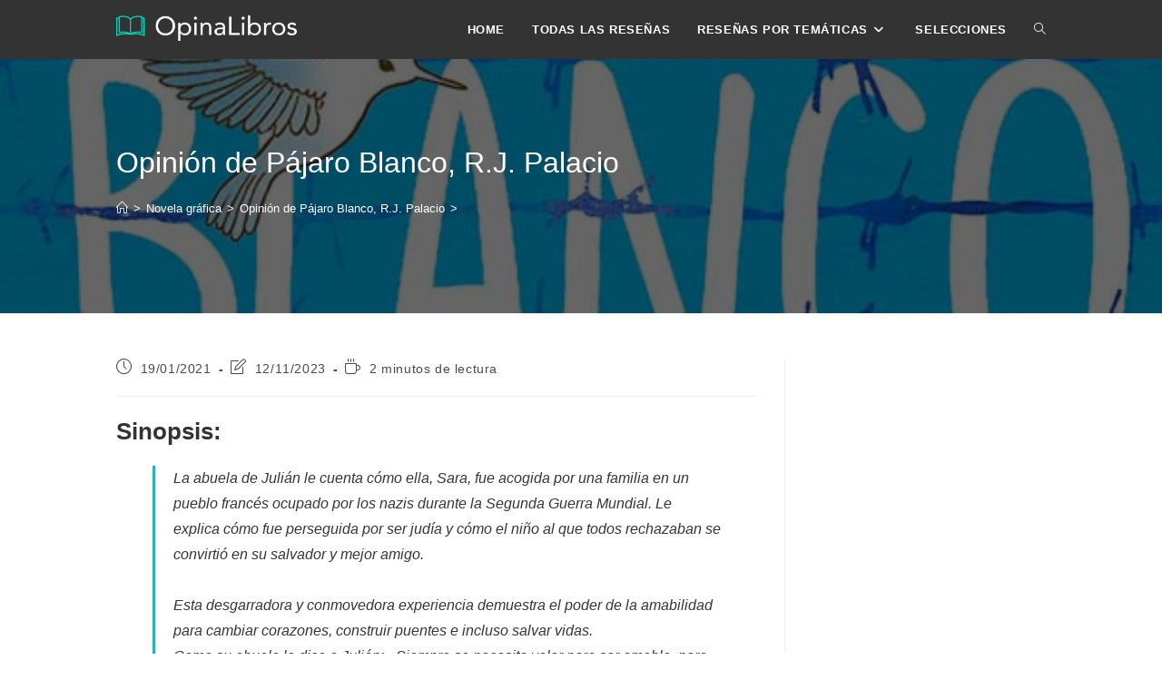

--- FILE ---
content_type: text/html; charset=UTF-8
request_url: https://www.opinalibros.com/novela-grafica/opinion-pajaro-blanco-r-j-palacio
body_size: 20800
content:
<!DOCTYPE html>
<html class="html" lang="es">
<head>
	<meta charset="UTF-8">
	<link rel="profile" href="https://gmpg.org/xfn/11">

	<meta name='robots' content='index, follow, max-image-preview:large, max-snippet:-1, max-video-preview:-1' />
	<style>img:is([sizes="auto" i], [sizes^="auto," i]) { contain-intrinsic-size: 3000px 1500px }</style>
	
<!-- Google Tag Manager for WordPress by gtm4wp.com -->
<script data-cfasync="false" data-pagespeed-no-defer>
	var gtm4wp_datalayer_name = "dataLayer";
	var dataLayer = dataLayer || [];
</script>
<!-- End Google Tag Manager for WordPress by gtm4wp.com --><link rel="pingback" href="https://www.opinalibros.com/xmlrpc.php">
<meta name="viewport" content="width=device-width, initial-scale=1">
	<!-- This site is optimized with the Yoast SEO plugin v26.8 - https://yoast.com/product/yoast-seo-wordpress/ -->
	<title>Opinión de Pájaro Blanco, R.J. Palacio - Opinalibros</title>
	<meta name="description" content="Descubre nuestra opinión sobre la novela Pájaro blanco, una bonita historia de amistad y valor enmarcada en la Segunda Guerra Mundial." />
	<link rel="canonical" href="https://www.opinalibros.com/novela-grafica/opinion-pajaro-blanco-r-j-palacio" />
	<meta property="og:locale" content="es_ES" />
	<meta property="og:type" content="article" />
	<meta property="og:title" content="Opinión de Pájaro Blanco, R.J. Palacio - Opinalibros" />
	<meta property="og:description" content="Descubre nuestra opinión sobre la novela Pájaro blanco, una bonita historia de amistad y valor enmarcada en la Segunda Guerra Mundial." />
	<meta property="og:url" content="https://www.opinalibros.com/novela-grafica/opinion-pajaro-blanco-r-j-palacio" />
	<meta property="og:site_name" content="Opinalibros" />
	<meta property="article:published_time" content="2021-01-19T06:00:00+00:00" />
	<meta property="article:modified_time" content="2023-11-12T19:26:40+00:00" />
	<meta property="og:image" content="https://www.opinalibros.com/wp-content/uploads/2021/01/novela-grafica-pajaro-blanco.jpg" />
	<meta property="og:image:width" content="620" />
	<meta property="og:image:height" content="764" />
	<meta property="og:image:type" content="image/jpeg" />
	<meta name="author" content="Opinalibros" />
	<meta name="twitter:card" content="summary_large_image" />
	<meta name="twitter:creator" content="@opinalibros_" />
	<meta name="twitter:label1" content="Escrito por" />
	<meta name="twitter:data1" content="Opinalibros" />
	<meta name="twitter:label2" content="Tiempo de lectura" />
	<meta name="twitter:data2" content="2 minutos" />
	<!-- / Yoast SEO plugin. -->


<link rel='dns-prefetch' href='//www.googletagmanager.com' />
<script>
window._wpemojiSettings = {"baseUrl":"https:\/\/s.w.org\/images\/core\/emoji\/16.0.1\/72x72\/","ext":".png","svgUrl":"https:\/\/s.w.org\/images\/core\/emoji\/16.0.1\/svg\/","svgExt":".svg","source":{"concatemoji":"https:\/\/www.opinalibros.com\/wp-includes\/js\/wp-emoji-release.min.js?ver=6.8.3"}};
/*! This file is auto-generated */
!function(s,n){var o,i,e;function c(e){try{var t={supportTests:e,timestamp:(new Date).valueOf()};sessionStorage.setItem(o,JSON.stringify(t))}catch(e){}}function p(e,t,n){e.clearRect(0,0,e.canvas.width,e.canvas.height),e.fillText(t,0,0);var t=new Uint32Array(e.getImageData(0,0,e.canvas.width,e.canvas.height).data),a=(e.clearRect(0,0,e.canvas.width,e.canvas.height),e.fillText(n,0,0),new Uint32Array(e.getImageData(0,0,e.canvas.width,e.canvas.height).data));return t.every(function(e,t){return e===a[t]})}function u(e,t){e.clearRect(0,0,e.canvas.width,e.canvas.height),e.fillText(t,0,0);for(var n=e.getImageData(16,16,1,1),a=0;a<n.data.length;a++)if(0!==n.data[a])return!1;return!0}function f(e,t,n,a){switch(t){case"flag":return n(e,"\ud83c\udff3\ufe0f\u200d\u26a7\ufe0f","\ud83c\udff3\ufe0f\u200b\u26a7\ufe0f")?!1:!n(e,"\ud83c\udde8\ud83c\uddf6","\ud83c\udde8\u200b\ud83c\uddf6")&&!n(e,"\ud83c\udff4\udb40\udc67\udb40\udc62\udb40\udc65\udb40\udc6e\udb40\udc67\udb40\udc7f","\ud83c\udff4\u200b\udb40\udc67\u200b\udb40\udc62\u200b\udb40\udc65\u200b\udb40\udc6e\u200b\udb40\udc67\u200b\udb40\udc7f");case"emoji":return!a(e,"\ud83e\udedf")}return!1}function g(e,t,n,a){var r="undefined"!=typeof WorkerGlobalScope&&self instanceof WorkerGlobalScope?new OffscreenCanvas(300,150):s.createElement("canvas"),o=r.getContext("2d",{willReadFrequently:!0}),i=(o.textBaseline="top",o.font="600 32px Arial",{});return e.forEach(function(e){i[e]=t(o,e,n,a)}),i}function t(e){var t=s.createElement("script");t.src=e,t.defer=!0,s.head.appendChild(t)}"undefined"!=typeof Promise&&(o="wpEmojiSettingsSupports",i=["flag","emoji"],n.supports={everything:!0,everythingExceptFlag:!0},e=new Promise(function(e){s.addEventListener("DOMContentLoaded",e,{once:!0})}),new Promise(function(t){var n=function(){try{var e=JSON.parse(sessionStorage.getItem(o));if("object"==typeof e&&"number"==typeof e.timestamp&&(new Date).valueOf()<e.timestamp+604800&&"object"==typeof e.supportTests)return e.supportTests}catch(e){}return null}();if(!n){if("undefined"!=typeof Worker&&"undefined"!=typeof OffscreenCanvas&&"undefined"!=typeof URL&&URL.createObjectURL&&"undefined"!=typeof Blob)try{var e="postMessage("+g.toString()+"("+[JSON.stringify(i),f.toString(),p.toString(),u.toString()].join(",")+"));",a=new Blob([e],{type:"text/javascript"}),r=new Worker(URL.createObjectURL(a),{name:"wpTestEmojiSupports"});return void(r.onmessage=function(e){c(n=e.data),r.terminate(),t(n)})}catch(e){}c(n=g(i,f,p,u))}t(n)}).then(function(e){for(var t in e)n.supports[t]=e[t],n.supports.everything=n.supports.everything&&n.supports[t],"flag"!==t&&(n.supports.everythingExceptFlag=n.supports.everythingExceptFlag&&n.supports[t]);n.supports.everythingExceptFlag=n.supports.everythingExceptFlag&&!n.supports.flag,n.DOMReady=!1,n.readyCallback=function(){n.DOMReady=!0}}).then(function(){return e}).then(function(){var e;n.supports.everything||(n.readyCallback(),(e=n.source||{}).concatemoji?t(e.concatemoji):e.wpemoji&&e.twemoji&&(t(e.twemoji),t(e.wpemoji)))}))}((window,document),window._wpemojiSettings);
</script>
<style id='wp-emoji-styles-inline-css'>

	img.wp-smiley, img.emoji {
		display: inline !important;
		border: none !important;
		box-shadow: none !important;
		height: 1em !important;
		width: 1em !important;
		margin: 0 0.07em !important;
		vertical-align: -0.1em !important;
		background: none !important;
		padding: 0 !important;
	}
</style>
<link rel='stylesheet' id='wp-block-library-css' href='https://www.opinalibros.com/wp-includes/css/dist/block-library/style.min.css?ver=6.8.3' media='all' />
<style id='wp-block-library-theme-inline-css'>
.wp-block-audio :where(figcaption){color:#555;font-size:13px;text-align:center}.is-dark-theme .wp-block-audio :where(figcaption){color:#ffffffa6}.wp-block-audio{margin:0 0 1em}.wp-block-code{border:1px solid #ccc;border-radius:4px;font-family:Menlo,Consolas,monaco,monospace;padding:.8em 1em}.wp-block-embed :where(figcaption){color:#555;font-size:13px;text-align:center}.is-dark-theme .wp-block-embed :where(figcaption){color:#ffffffa6}.wp-block-embed{margin:0 0 1em}.blocks-gallery-caption{color:#555;font-size:13px;text-align:center}.is-dark-theme .blocks-gallery-caption{color:#ffffffa6}:root :where(.wp-block-image figcaption){color:#555;font-size:13px;text-align:center}.is-dark-theme :root :where(.wp-block-image figcaption){color:#ffffffa6}.wp-block-image{margin:0 0 1em}.wp-block-pullquote{border-bottom:4px solid;border-top:4px solid;color:currentColor;margin-bottom:1.75em}.wp-block-pullquote cite,.wp-block-pullquote footer,.wp-block-pullquote__citation{color:currentColor;font-size:.8125em;font-style:normal;text-transform:uppercase}.wp-block-quote{border-left:.25em solid;margin:0 0 1.75em;padding-left:1em}.wp-block-quote cite,.wp-block-quote footer{color:currentColor;font-size:.8125em;font-style:normal;position:relative}.wp-block-quote:where(.has-text-align-right){border-left:none;border-right:.25em solid;padding-left:0;padding-right:1em}.wp-block-quote:where(.has-text-align-center){border:none;padding-left:0}.wp-block-quote.is-large,.wp-block-quote.is-style-large,.wp-block-quote:where(.is-style-plain){border:none}.wp-block-search .wp-block-search__label{font-weight:700}.wp-block-search__button{border:1px solid #ccc;padding:.375em .625em}:where(.wp-block-group.has-background){padding:1.25em 2.375em}.wp-block-separator.has-css-opacity{opacity:.4}.wp-block-separator{border:none;border-bottom:2px solid;margin-left:auto;margin-right:auto}.wp-block-separator.has-alpha-channel-opacity{opacity:1}.wp-block-separator:not(.is-style-wide):not(.is-style-dots){width:100px}.wp-block-separator.has-background:not(.is-style-dots){border-bottom:none;height:1px}.wp-block-separator.has-background:not(.is-style-wide):not(.is-style-dots){height:2px}.wp-block-table{margin:0 0 1em}.wp-block-table td,.wp-block-table th{word-break:normal}.wp-block-table :where(figcaption){color:#555;font-size:13px;text-align:center}.is-dark-theme .wp-block-table :where(figcaption){color:#ffffffa6}.wp-block-video :where(figcaption){color:#555;font-size:13px;text-align:center}.is-dark-theme .wp-block-video :where(figcaption){color:#ffffffa6}.wp-block-video{margin:0 0 1em}:root :where(.wp-block-template-part.has-background){margin-bottom:0;margin-top:0;padding:1.25em 2.375em}
</style>
<style id='classic-theme-styles-inline-css'>
/*! This file is auto-generated */
.wp-block-button__link{color:#fff;background-color:#32373c;border-radius:9999px;box-shadow:none;text-decoration:none;padding:calc(.667em + 2px) calc(1.333em + 2px);font-size:1.125em}.wp-block-file__button{background:#32373c;color:#fff;text-decoration:none}
</style>
<link rel='stylesheet' id='wp-components-css' href='https://www.opinalibros.com/wp-includes/css/dist/components/style.min.css?ver=6.8.3' media='all' />
<link rel='stylesheet' id='wp-preferences-css' href='https://www.opinalibros.com/wp-includes/css/dist/preferences/style.min.css?ver=6.8.3' media='all' />
<link rel='stylesheet' id='wp-block-editor-css' href='https://www.opinalibros.com/wp-includes/css/dist/block-editor/style.min.css?ver=6.8.3' media='all' />
<link rel='stylesheet' id='popup-maker-block-library-style-css' href='https://www.opinalibros.com/wp-content/plugins/popup-maker/dist/packages/block-library-style.css?ver=dbea705cfafe089d65f1' media='all' />
<style id='global-styles-inline-css'>
:root{--wp--preset--aspect-ratio--square: 1;--wp--preset--aspect-ratio--4-3: 4/3;--wp--preset--aspect-ratio--3-4: 3/4;--wp--preset--aspect-ratio--3-2: 3/2;--wp--preset--aspect-ratio--2-3: 2/3;--wp--preset--aspect-ratio--16-9: 16/9;--wp--preset--aspect-ratio--9-16: 9/16;--wp--preset--color--black: #000000;--wp--preset--color--cyan-bluish-gray: #abb8c3;--wp--preset--color--white: #ffffff;--wp--preset--color--pale-pink: #f78da7;--wp--preset--color--vivid-red: #cf2e2e;--wp--preset--color--luminous-vivid-orange: #ff6900;--wp--preset--color--luminous-vivid-amber: #fcb900;--wp--preset--color--light-green-cyan: #7bdcb5;--wp--preset--color--vivid-green-cyan: #00d084;--wp--preset--color--pale-cyan-blue: #8ed1fc;--wp--preset--color--vivid-cyan-blue: #0693e3;--wp--preset--color--vivid-purple: #9b51e0;--wp--preset--gradient--vivid-cyan-blue-to-vivid-purple: linear-gradient(135deg,rgba(6,147,227,1) 0%,rgb(155,81,224) 100%);--wp--preset--gradient--light-green-cyan-to-vivid-green-cyan: linear-gradient(135deg,rgb(122,220,180) 0%,rgb(0,208,130) 100%);--wp--preset--gradient--luminous-vivid-amber-to-luminous-vivid-orange: linear-gradient(135deg,rgba(252,185,0,1) 0%,rgba(255,105,0,1) 100%);--wp--preset--gradient--luminous-vivid-orange-to-vivid-red: linear-gradient(135deg,rgba(255,105,0,1) 0%,rgb(207,46,46) 100%);--wp--preset--gradient--very-light-gray-to-cyan-bluish-gray: linear-gradient(135deg,rgb(238,238,238) 0%,rgb(169,184,195) 100%);--wp--preset--gradient--cool-to-warm-spectrum: linear-gradient(135deg,rgb(74,234,220) 0%,rgb(151,120,209) 20%,rgb(207,42,186) 40%,rgb(238,44,130) 60%,rgb(251,105,98) 80%,rgb(254,248,76) 100%);--wp--preset--gradient--blush-light-purple: linear-gradient(135deg,rgb(255,206,236) 0%,rgb(152,150,240) 100%);--wp--preset--gradient--blush-bordeaux: linear-gradient(135deg,rgb(254,205,165) 0%,rgb(254,45,45) 50%,rgb(107,0,62) 100%);--wp--preset--gradient--luminous-dusk: linear-gradient(135deg,rgb(255,203,112) 0%,rgb(199,81,192) 50%,rgb(65,88,208) 100%);--wp--preset--gradient--pale-ocean: linear-gradient(135deg,rgb(255,245,203) 0%,rgb(182,227,212) 50%,rgb(51,167,181) 100%);--wp--preset--gradient--electric-grass: linear-gradient(135deg,rgb(202,248,128) 0%,rgb(113,206,126) 100%);--wp--preset--gradient--midnight: linear-gradient(135deg,rgb(2,3,129) 0%,rgb(40,116,252) 100%);--wp--preset--font-size--small: 13px;--wp--preset--font-size--medium: 20px;--wp--preset--font-size--large: 36px;--wp--preset--font-size--x-large: 42px;--wp--preset--spacing--20: 0.44rem;--wp--preset--spacing--30: 0.67rem;--wp--preset--spacing--40: 1rem;--wp--preset--spacing--50: 1.5rem;--wp--preset--spacing--60: 2.25rem;--wp--preset--spacing--70: 3.38rem;--wp--preset--spacing--80: 5.06rem;--wp--preset--shadow--natural: 6px 6px 9px rgba(0, 0, 0, 0.2);--wp--preset--shadow--deep: 12px 12px 50px rgba(0, 0, 0, 0.4);--wp--preset--shadow--sharp: 6px 6px 0px rgba(0, 0, 0, 0.2);--wp--preset--shadow--outlined: 6px 6px 0px -3px rgba(255, 255, 255, 1), 6px 6px rgba(0, 0, 0, 1);--wp--preset--shadow--crisp: 6px 6px 0px rgba(0, 0, 0, 1);}:where(.is-layout-flex){gap: 0.5em;}:where(.is-layout-grid){gap: 0.5em;}body .is-layout-flex{display: flex;}.is-layout-flex{flex-wrap: wrap;align-items: center;}.is-layout-flex > :is(*, div){margin: 0;}body .is-layout-grid{display: grid;}.is-layout-grid > :is(*, div){margin: 0;}:where(.wp-block-columns.is-layout-flex){gap: 2em;}:where(.wp-block-columns.is-layout-grid){gap: 2em;}:where(.wp-block-post-template.is-layout-flex){gap: 1.25em;}:where(.wp-block-post-template.is-layout-grid){gap: 1.25em;}.has-black-color{color: var(--wp--preset--color--black) !important;}.has-cyan-bluish-gray-color{color: var(--wp--preset--color--cyan-bluish-gray) !important;}.has-white-color{color: var(--wp--preset--color--white) !important;}.has-pale-pink-color{color: var(--wp--preset--color--pale-pink) !important;}.has-vivid-red-color{color: var(--wp--preset--color--vivid-red) !important;}.has-luminous-vivid-orange-color{color: var(--wp--preset--color--luminous-vivid-orange) !important;}.has-luminous-vivid-amber-color{color: var(--wp--preset--color--luminous-vivid-amber) !important;}.has-light-green-cyan-color{color: var(--wp--preset--color--light-green-cyan) !important;}.has-vivid-green-cyan-color{color: var(--wp--preset--color--vivid-green-cyan) !important;}.has-pale-cyan-blue-color{color: var(--wp--preset--color--pale-cyan-blue) !important;}.has-vivid-cyan-blue-color{color: var(--wp--preset--color--vivid-cyan-blue) !important;}.has-vivid-purple-color{color: var(--wp--preset--color--vivid-purple) !important;}.has-black-background-color{background-color: var(--wp--preset--color--black) !important;}.has-cyan-bluish-gray-background-color{background-color: var(--wp--preset--color--cyan-bluish-gray) !important;}.has-white-background-color{background-color: var(--wp--preset--color--white) !important;}.has-pale-pink-background-color{background-color: var(--wp--preset--color--pale-pink) !important;}.has-vivid-red-background-color{background-color: var(--wp--preset--color--vivid-red) !important;}.has-luminous-vivid-orange-background-color{background-color: var(--wp--preset--color--luminous-vivid-orange) !important;}.has-luminous-vivid-amber-background-color{background-color: var(--wp--preset--color--luminous-vivid-amber) !important;}.has-light-green-cyan-background-color{background-color: var(--wp--preset--color--light-green-cyan) !important;}.has-vivid-green-cyan-background-color{background-color: var(--wp--preset--color--vivid-green-cyan) !important;}.has-pale-cyan-blue-background-color{background-color: var(--wp--preset--color--pale-cyan-blue) !important;}.has-vivid-cyan-blue-background-color{background-color: var(--wp--preset--color--vivid-cyan-blue) !important;}.has-vivid-purple-background-color{background-color: var(--wp--preset--color--vivid-purple) !important;}.has-black-border-color{border-color: var(--wp--preset--color--black) !important;}.has-cyan-bluish-gray-border-color{border-color: var(--wp--preset--color--cyan-bluish-gray) !important;}.has-white-border-color{border-color: var(--wp--preset--color--white) !important;}.has-pale-pink-border-color{border-color: var(--wp--preset--color--pale-pink) !important;}.has-vivid-red-border-color{border-color: var(--wp--preset--color--vivid-red) !important;}.has-luminous-vivid-orange-border-color{border-color: var(--wp--preset--color--luminous-vivid-orange) !important;}.has-luminous-vivid-amber-border-color{border-color: var(--wp--preset--color--luminous-vivid-amber) !important;}.has-light-green-cyan-border-color{border-color: var(--wp--preset--color--light-green-cyan) !important;}.has-vivid-green-cyan-border-color{border-color: var(--wp--preset--color--vivid-green-cyan) !important;}.has-pale-cyan-blue-border-color{border-color: var(--wp--preset--color--pale-cyan-blue) !important;}.has-vivid-cyan-blue-border-color{border-color: var(--wp--preset--color--vivid-cyan-blue) !important;}.has-vivid-purple-border-color{border-color: var(--wp--preset--color--vivid-purple) !important;}.has-vivid-cyan-blue-to-vivid-purple-gradient-background{background: var(--wp--preset--gradient--vivid-cyan-blue-to-vivid-purple) !important;}.has-light-green-cyan-to-vivid-green-cyan-gradient-background{background: var(--wp--preset--gradient--light-green-cyan-to-vivid-green-cyan) !important;}.has-luminous-vivid-amber-to-luminous-vivid-orange-gradient-background{background: var(--wp--preset--gradient--luminous-vivid-amber-to-luminous-vivid-orange) !important;}.has-luminous-vivid-orange-to-vivid-red-gradient-background{background: var(--wp--preset--gradient--luminous-vivid-orange-to-vivid-red) !important;}.has-very-light-gray-to-cyan-bluish-gray-gradient-background{background: var(--wp--preset--gradient--very-light-gray-to-cyan-bluish-gray) !important;}.has-cool-to-warm-spectrum-gradient-background{background: var(--wp--preset--gradient--cool-to-warm-spectrum) !important;}.has-blush-light-purple-gradient-background{background: var(--wp--preset--gradient--blush-light-purple) !important;}.has-blush-bordeaux-gradient-background{background: var(--wp--preset--gradient--blush-bordeaux) !important;}.has-luminous-dusk-gradient-background{background: var(--wp--preset--gradient--luminous-dusk) !important;}.has-pale-ocean-gradient-background{background: var(--wp--preset--gradient--pale-ocean) !important;}.has-electric-grass-gradient-background{background: var(--wp--preset--gradient--electric-grass) !important;}.has-midnight-gradient-background{background: var(--wp--preset--gradient--midnight) !important;}.has-small-font-size{font-size: var(--wp--preset--font-size--small) !important;}.has-medium-font-size{font-size: var(--wp--preset--font-size--medium) !important;}.has-large-font-size{font-size: var(--wp--preset--font-size--large) !important;}.has-x-large-font-size{font-size: var(--wp--preset--font-size--x-large) !important;}
:where(.wp-block-post-template.is-layout-flex){gap: 1.25em;}:where(.wp-block-post-template.is-layout-grid){gap: 1.25em;}
:where(.wp-block-columns.is-layout-flex){gap: 2em;}:where(.wp-block-columns.is-layout-grid){gap: 2em;}
:root :where(.wp-block-pullquote){font-size: 1.5em;line-height: 1.6;}
</style>
<link rel='stylesheet' id='wpda_wpdp_public-css' href='https://www.opinalibros.com/wp-content/plugins/wp-data-access/public/../assets/css/wpda_public.css?ver=5.5.57' media='all' />
<link rel='stylesheet' id='font-awesome-css' href='https://www.opinalibros.com/wp-content/themes/oceanwp/assets/fonts/fontawesome/css/all.min.css?ver=1742667902' media='all' />
<link rel='stylesheet' id='simple-line-icons-css' href='https://www.opinalibros.com/wp-content/themes/oceanwp/assets/css/third/simple-line-icons.min.css?ver=1742667902' media='all' />
<link rel='stylesheet' id='oceanwp-style-css' href='https://www.opinalibros.com/wp-content/themes/oceanwp/assets/css/style.min.css?ver=1742667902' media='all' />
<style id='oceanwp-style-inline-css'>
div.wpforms-container-full .wpforms-form input[type=submit]:hover,
			div.wpforms-container-full .wpforms-form input[type=submit]:focus,
			div.wpforms-container-full .wpforms-form input[type=submit]:active,
			div.wpforms-container-full .wpforms-form button[type=submit]:hover,
			div.wpforms-container-full .wpforms-form button[type=submit]:focus,
			div.wpforms-container-full .wpforms-form button[type=submit]:active,
			div.wpforms-container-full .wpforms-form .wpforms-page-button:hover,
			div.wpforms-container-full .wpforms-form .wpforms-page-button:active,
			div.wpforms-container-full .wpforms-form .wpforms-page-button:focus {
				border: none;
			}
</style>
<link rel='stylesheet' id='jquery-lazyloadxt-spinner-css-css' href='//www.opinalibros.com/wp-content/plugins/a3-lazy-load/assets/css/jquery.lazyloadxt.spinner.css?ver=6.8.3' media='all' />
<link rel='stylesheet' id='a3a3_lazy_load-css' href='//www.opinalibros.com/wp-content/uploads/sass/a3_lazy_load.min.css?ver=1634150756' media='all' />
<link rel='stylesheet' id='aawp-css' href='https://www.opinalibros.com/wp-content/plugins/aawp/assets/dist/css/main.css?ver=4.2.8' media='all' />
<script src="https://www.opinalibros.com/wp-includes/js/jquery/jquery.min.js?ver=3.7.1" id="jquery-core-js"></script>
<script src="https://www.opinalibros.com/wp-includes/js/jquery/jquery-migrate.min.js?ver=3.4.1" id="jquery-migrate-js"></script>
<script src="https://www.opinalibros.com/wp-includes/js/underscore.min.js?ver=1.13.7" id="underscore-js"></script>
<script src="https://www.opinalibros.com/wp-includes/js/backbone.min.js?ver=1.6.0" id="backbone-js"></script>
<script id="wp-api-request-js-extra">
var wpApiSettings = {"root":"https:\/\/www.opinalibros.com\/wp-json\/","nonce":"19172662ff","versionString":"wp\/v2\/"};
</script>
<script src="https://www.opinalibros.com/wp-includes/js/api-request.min.js?ver=6.8.3" id="wp-api-request-js"></script>
<script src="https://www.opinalibros.com/wp-includes/js/wp-api.min.js?ver=6.8.3" id="wp-api-js"></script>
<script id="wpda_rest_api-js-extra">
var wpdaApiSettings = {"path":"wpda"};
</script>
<script src="https://www.opinalibros.com/wp-content/plugins/wp-data-access/public/../assets/js/wpda_rest_api.js?ver=5.5.57" id="wpda_rest_api-js"></script>

<!-- Fragmento de código de la etiqueta de Google (gtag.js) añadida por Site Kit -->
<!-- Fragmento de código de Google Analytics añadido por Site Kit -->
<script src="https://www.googletagmanager.com/gtag/js?id=G-XEQPZL68YM" id="google_gtagjs-js" async></script>
<script id="google_gtagjs-js-after">
window.dataLayer = window.dataLayer || [];function gtag(){dataLayer.push(arguments);}
gtag("set","linker",{"domains":["www.opinalibros.com"]});
gtag("js", new Date());
gtag("set", "developer_id.dZTNiMT", true);
gtag("config", "G-XEQPZL68YM", {"googlesitekit_post_type":"post"});
</script>
<link rel="https://api.w.org/" href="https://www.opinalibros.com/wp-json/" /><link rel="alternate" title="JSON" type="application/json" href="https://www.opinalibros.com/wp-json/wp/v2/posts/2870" /><link rel="EditURI" type="application/rsd+xml" title="RSD" href="https://www.opinalibros.com/xmlrpc.php?rsd" />
<meta name="generator" content="WordPress 6.8.3" />
<link rel='shortlink' href='https://www.opinalibros.com/?p=2870' />
<link rel="alternate" title="oEmbed (JSON)" type="application/json+oembed" href="https://www.opinalibros.com/wp-json/oembed/1.0/embed?url=https%3A%2F%2Fwww.opinalibros.com%2Fnovela-grafica%2Fopinion-pajaro-blanco-r-j-palacio" />
<link rel="alternate" title="oEmbed (XML)" type="text/xml+oembed" href="https://www.opinalibros.com/wp-json/oembed/1.0/embed?url=https%3A%2F%2Fwww.opinalibros.com%2Fnovela-grafica%2Fopinion-pajaro-blanco-r-j-palacio&#038;format=xml" />
<style type="text/css">.aawp .aawp-tb__row--highlight{background-color:#256aaf;}.aawp .aawp-tb__row--highlight{color:#256aaf;}.aawp .aawp-tb__row--highlight a{color:#256aaf;}</style><style type="text/css">@media (max-width: 425px) { 
   .aawp-button {
       width: 100%;
       margin: 5px auto !important;
   }
}

.aawp .aawp-product--vertical .aawp-product__content {
    position: relative;
    min-height: 55px !important;
}

.aawp-product__pricing { display:none; }</style><link rel="preload" as="image" href="https://www.opinalibros.com/wp-content/uploads/2020/05/portada-home-chica.jpg">

<style>
*:not(i):not(.fa):not(.fab):not(.fad):not(.fal):not(.far):not(.fas):not([class*=" rmp-icon--"]):not([class^=rmp-icon--]) {
    font-family:  verdana, tahoma, sans-serif, system-ui, arial !important;
}
.elementor-2 .elementor-element.elementor-element-zuorjeo:not(.elementor-motion-effects-element-type-background), .elementor-2 .elementor-element.elementor-element-zuorjeo > .elementor-motion-effects-container > .elementor-motion-effects-layer {
    background-image: none !important;
}

.aawp .aawp-product--vertical .aawp-product__content {
    position: relative;
    min-height: 55px !important;
}

.aawp-product__pricing { display:none !important; }
</style>



<script>

document.addEventListener("DOMContentLoaded", function() {
     let div = document.createElement('div');
     div.innerHTML = `
        <input  type="text" id="urlInput">
        <button class="aawp-button rounded" id="submitButton">Enviar</button> <br/>
        <a id="resultLabel" target="_blank"></a>
    `;
    div.style.cssText = "width: 100%;padding-right: auto;text-align: center;padding: 50px 0px;"
    const footer = document.querySelector('footer');
    footer.insertAdjacentElement('afterend', div);
    
    const urlInput = document.getElementById('urlInput');
    const resultLabel = document.getElementById('resultLabel');

     document.getElementById('submitButton').addEventListener('click', () => {
        resultLabel.textContent = urlInput.value.split('?')[0] + '?tag=opinalibros-21';
        resultLabel.href =  resultLabel.textContent;
    });
});
</script><meta name="generator" content="Site Kit by Google 1.171.0" />
<!-- Google Tag Manager for WordPress by gtm4wp.com -->
<!-- GTM Container placement set to footer -->
<script data-cfasync="false" data-pagespeed-no-defer>
	var dataLayer_content = {"visitorLoginState":"logged-out","visitorType":"visitor-logged-out","pageCategory":["novela-grafica"],"pagePostAuthor":"Opinalibros"};
	dataLayer.push( dataLayer_content );
</script>
<script data-cfasync="false" data-pagespeed-no-defer>
(function(w,d,s,l,i){w[l]=w[l]||[];w[l].push({'gtm.start':
new Date().getTime(),event:'gtm.js'});var f=d.getElementsByTagName(s)[0],
j=d.createElement(s),dl=l!='dataLayer'?'&l='+l:'';j.async=true;j.src=
'//www.googletagmanager.com/gtm.js?id='+i+dl;f.parentNode.insertBefore(j,f);
})(window,document,'script','dataLayer','GTM-W9KMLMQ');
</script>
<!-- End Google Tag Manager for WordPress by gtm4wp.com --><meta name="generator" content="Elementor 3.31.3; features: additional_custom_breakpoints, e_element_cache; settings: css_print_method-external, google_font-enabled, font_display-auto">
			<style>
				.e-con.e-parent:nth-of-type(n+4):not(.e-lazyloaded):not(.e-no-lazyload),
				.e-con.e-parent:nth-of-type(n+4):not(.e-lazyloaded):not(.e-no-lazyload) * {
					background-image: none !important;
				}
				@media screen and (max-height: 1024px) {
					.e-con.e-parent:nth-of-type(n+3):not(.e-lazyloaded):not(.e-no-lazyload),
					.e-con.e-parent:nth-of-type(n+3):not(.e-lazyloaded):not(.e-no-lazyload) * {
						background-image: none !important;
					}
				}
				@media screen and (max-height: 640px) {
					.e-con.e-parent:nth-of-type(n+2):not(.e-lazyloaded):not(.e-no-lazyload),
					.e-con.e-parent:nth-of-type(n+2):not(.e-lazyloaded):not(.e-no-lazyload) * {
						background-image: none !important;
					}
				}
			</style>
			<link rel="icon" href="https://www.opinalibros.com/wp-content/uploads/2020/05/cropped-favicon-32x32.png" sizes="32x32" />
<link rel="icon" href="https://www.opinalibros.com/wp-content/uploads/2020/05/cropped-favicon-192x192.png" sizes="192x192" />
<link rel="apple-touch-icon" href="https://www.opinalibros.com/wp-content/uploads/2020/05/cropped-favicon-180x180.png" />
<meta name="msapplication-TileImage" content="https://www.opinalibros.com/wp-content/uploads/2020/05/cropped-favicon-270x270.png" />
		<style id="wp-custom-css">
			/* Header color in responsive */@media only screen and (max-width:959px){#site-header.transparent-header{background-color:#333}}/* Width buttons in the pricing tables */.elementor .pricing-btn .elementor-button{max-width:213px;width:100%}.single-post:not(.elementor-page) .entry-content a:not(.wp-block-button__link):not(.wp-block-file__button){text-decoration:none !important}#divEnlace{text-align:center;padding:15px}#divEnlace #enlace{word-wrap:break-word;box-sizing:border-box;font:inherit;margin:0;-webkit-appearance:none;display:inline-block;min-height:40px;font-size:14px;line-height:1.8;padding:6px 12px;vertical-align:middle;color:#333;border:1px solid #ddd;transition:all .3s ease;border-radius:30px;border-color:#eeeeee;background-color:#f5f5f5;width:100%}#divEnlaceButton{word-wrap:break-word;box-sizing:border-box;font:inherit;-webkit-appearance:button;display:inline-block;color:#fff;font-size:12px;font-weight:600;text-transform:uppercase;margin:15px;padding:14px 20px;border:0;cursor:pointer;text-align:center;letter-spacing:.1em;line-height:1;transition:all .3s ease;border-radius:5px;background-color:#28afb0}		</style>
		<style id="sccss">/* Escribe aquí tu código CSS */


#main .breadcrumb_last{
	color: white !important;
}

.entry-content a{
	color:#28afb0 !important;
	text-decoration: none !important;
}
.single-post:not(.elementor-page) .entry-content a:not(.wp-block-button__link):not(.wp-block-file__button){
	text-decoration: none !important;
}

.entry-content a:hover{
	text-decoration:underline !important;
}

.entry-content iframe{
	margin: 0px 30px;
}

.rmp-widgets-container{
	margin-top: 70px !important;
	margin-bottom: 50px !important;
}

.sgpb-main-html-content-wrapper{
	text-align:center;
}


div.entry-content.clr > ul > li{
	padding-top:0px;
}

.lazy-loaded{
	   width: 100% ;
    margin: 0px !important;
}

#top-bar-content a{
	font-size: 16px !important;
}


@media only screen and (max-width: 560px) {
		.autor-img {
				display: inline-block; 					width: 100%;
		}
		.autor-img > figure.wp-caption {
			float: none !important;
			margin: 0 auto !important;	
				
		}
}</style><!-- OceanWP CSS -->
<style type="text/css">
.background-image-page-header-overlay{opacity:0.6}/* Colors */a:hover,a.light:hover,.theme-heading .text::before,.theme-heading .text::after,#top-bar-content >a:hover,#top-bar-social li.oceanwp-email a:hover,#site-navigation-wrap .dropdown-menu >li >a:hover,#site-header.medium-header #medium-searchform button:hover,.oceanwp-mobile-menu-icon a:hover,.blog-entry.post .blog-entry-header .entry-title a:hover,.blog-entry.post .blog-entry-readmore a:hover,.blog-entry.thumbnail-entry .blog-entry-category a,ul.meta li a:hover,.dropcap,.single nav.post-navigation .nav-links .title,body .related-post-title a:hover,body #wp-calendar caption,body .contact-info-widget.default i,body .contact-info-widget.big-icons i,body .custom-links-widget .oceanwp-custom-links li a:hover,body .custom-links-widget .oceanwp-custom-links li a:hover:before,body .posts-thumbnails-widget li a:hover,body .social-widget li.oceanwp-email a:hover,.comment-author .comment-meta .comment-reply-link,#respond #cancel-comment-reply-link:hover,#footer-widgets .footer-box a:hover,#footer-bottom a:hover,#footer-bottom #footer-bottom-menu a:hover,.sidr a:hover,.sidr-class-dropdown-toggle:hover,.sidr-class-menu-item-has-children.active >a,.sidr-class-menu-item-has-children.active >a >.sidr-class-dropdown-toggle,input[type=checkbox]:checked:before{color:#28afb0}.single nav.post-navigation .nav-links .title .owp-icon use,.blog-entry.post .blog-entry-readmore a:hover .owp-icon use,body .contact-info-widget.default .owp-icon use,body .contact-info-widget.big-icons .owp-icon use{stroke:#28afb0}input[type="button"],input[type="reset"],input[type="submit"],button[type="submit"],.button,#site-navigation-wrap .dropdown-menu >li.btn >a >span,.thumbnail:hover i,.thumbnail:hover .link-post-svg-icon,.post-quote-content,.omw-modal .omw-close-modal,body .contact-info-widget.big-icons li:hover i,body .contact-info-widget.big-icons li:hover .owp-icon,body div.wpforms-container-full .wpforms-form input[type=submit],body div.wpforms-container-full .wpforms-form button[type=submit],body div.wpforms-container-full .wpforms-form .wpforms-page-button,.woocommerce-cart .wp-element-button,.woocommerce-checkout .wp-element-button,.wp-block-button__link{background-color:#28afb0}.widget-title{border-color:#28afb0}blockquote{border-color:#28afb0}.wp-block-quote{border-color:#28afb0}#searchform-dropdown{border-color:#28afb0}.dropdown-menu .sub-menu{border-color:#28afb0}.blog-entry.large-entry .blog-entry-readmore a:hover{border-color:#28afb0}.oceanwp-newsletter-form-wrap input[type="email"]:focus{border-color:#28afb0}.social-widget li.oceanwp-email a:hover{border-color:#28afb0}#respond #cancel-comment-reply-link:hover{border-color:#28afb0}body .contact-info-widget.big-icons li:hover i{border-color:#28afb0}body .contact-info-widget.big-icons li:hover .owp-icon{border-color:#28afb0}#footer-widgets .oceanwp-newsletter-form-wrap input[type="email"]:focus{border-color:#28afb0}input[type="button"]:hover,input[type="reset"]:hover,input[type="submit"]:hover,button[type="submit"]:hover,input[type="button"]:focus,input[type="reset"]:focus,input[type="submit"]:focus,button[type="submit"]:focus,.button:hover,.button:focus,#site-navigation-wrap .dropdown-menu >li.btn >a:hover >span,.post-quote-author,.omw-modal .omw-close-modal:hover,body div.wpforms-container-full .wpforms-form input[type=submit]:hover,body div.wpforms-container-full .wpforms-form button[type=submit]:hover,body div.wpforms-container-full .wpforms-form .wpforms-page-button:hover,.woocommerce-cart .wp-element-button:hover,.woocommerce-checkout .wp-element-button:hover,.wp-block-button__link:hover{background-color:#dbf9f4}a{color:#353535}a .owp-icon use{stroke:#353535}a:hover{color:#28afb0}a:hover .owp-icon use{stroke:#28afb0}body .theme-button,body input[type="submit"],body button[type="submit"],body button,body .button,body div.wpforms-container-full .wpforms-form input[type=submit],body div.wpforms-container-full .wpforms-form button[type=submit],body div.wpforms-container-full .wpforms-form .wpforms-page-button,.woocommerce-cart .wp-element-button,.woocommerce-checkout .wp-element-button,.wp-block-button__link{background-color:#28afb0}body .theme-button:hover,body input[type="submit"]:hover,body button[type="submit"]:hover,body button:hover,body .button:hover,body div.wpforms-container-full .wpforms-form input[type=submit]:hover,body div.wpforms-container-full .wpforms-form input[type=submit]:active,body div.wpforms-container-full .wpforms-form button[type=submit]:hover,body div.wpforms-container-full .wpforms-form button[type=submit]:active,body div.wpforms-container-full .wpforms-form .wpforms-page-button:hover,body div.wpforms-container-full .wpforms-form .wpforms-page-button:active,.woocommerce-cart .wp-element-button:hover,.woocommerce-checkout .wp-element-button:hover,.wp-block-button__link:hover{background-color:#dbf9f4}body .theme-button,body input[type="submit"],body button[type="submit"],body button,body .button,body div.wpforms-container-full .wpforms-form input[type=submit],body div.wpforms-container-full .wpforms-form button[type=submit],body div.wpforms-container-full .wpforms-form .wpforms-page-button,.woocommerce-cart .wp-element-button,.woocommerce-checkout .wp-element-button,.wp-block-button__link{border-color:#ffffff}body .theme-button:hover,body input[type="submit"]:hover,body button[type="submit"]:hover,body button:hover,body .button:hover,body div.wpforms-container-full .wpforms-form input[type=submit]:hover,body div.wpforms-container-full .wpforms-form input[type=submit]:active,body div.wpforms-container-full .wpforms-form button[type=submit]:hover,body div.wpforms-container-full .wpforms-form button[type=submit]:active,body div.wpforms-container-full .wpforms-form .wpforms-page-button:hover,body div.wpforms-container-full .wpforms-form .wpforms-page-button:active,.woocommerce-cart .wp-element-button:hover,.woocommerce-checkout .wp-element-button:hover,.wp-block-button__link:hover{border-color:#ffffff}form input[type="text"],form input[type="password"],form input[type="email"],form input[type="url"],form input[type="date"],form input[type="month"],form input[type="time"],form input[type="datetime"],form input[type="datetime-local"],form input[type="week"],form input[type="number"],form input[type="search"],form input[type="tel"],form input[type="color"],form select,form textarea,.select2-container .select2-choice,.woocommerce .woocommerce-checkout .select2-container--default .select2-selection--single{border-color:#eeeeee}body div.wpforms-container-full .wpforms-form input[type=date],body div.wpforms-container-full .wpforms-form input[type=datetime],body div.wpforms-container-full .wpforms-form input[type=datetime-local],body div.wpforms-container-full .wpforms-form input[type=email],body div.wpforms-container-full .wpforms-form input[type=month],body div.wpforms-container-full .wpforms-form input[type=number],body div.wpforms-container-full .wpforms-form input[type=password],body div.wpforms-container-full .wpforms-form input[type=range],body div.wpforms-container-full .wpforms-form input[type=search],body div.wpforms-container-full .wpforms-form input[type=tel],body div.wpforms-container-full .wpforms-form input[type=text],body div.wpforms-container-full .wpforms-form input[type=time],body div.wpforms-container-full .wpforms-form input[type=url],body div.wpforms-container-full .wpforms-form input[type=week],body div.wpforms-container-full .wpforms-form select,body div.wpforms-container-full .wpforms-form textarea{border-color:#eeeeee}form input[type="text"]:focus,form input[type="password"]:focus,form input[type="email"]:focus,form input[type="tel"]:focus,form input[type="url"]:focus,form input[type="search"]:focus,form textarea:focus,.select2-drop-active,.select2-dropdown-open.select2-drop-above .select2-choice,.select2-dropdown-open.select2-drop-above .select2-choices,.select2-drop.select2-drop-above.select2-drop-active,.select2-container-active .select2-choice,.select2-container-active .select2-choices{border-color:#dddddd}body div.wpforms-container-full .wpforms-form input:focus,body div.wpforms-container-full .wpforms-form textarea:focus,body div.wpforms-container-full .wpforms-form select:focus{border-color:#dddddd}form input[type="text"],form input[type="password"],form input[type="email"],form input[type="url"],form input[type="date"],form input[type="month"],form input[type="time"],form input[type="datetime"],form input[type="datetime-local"],form input[type="week"],form input[type="number"],form input[type="search"],form input[type="tel"],form input[type="color"],form select,form textarea,.woocommerce .woocommerce-checkout .select2-container--default .select2-selection--single{background-color:#f5f5f5}body div.wpforms-container-full .wpforms-form input[type=date],body div.wpforms-container-full .wpforms-form input[type=datetime],body div.wpforms-container-full .wpforms-form input[type=datetime-local],body div.wpforms-container-full .wpforms-form input[type=email],body div.wpforms-container-full .wpforms-form input[type=month],body div.wpforms-container-full .wpforms-form input[type=number],body div.wpforms-container-full .wpforms-form input[type=password],body div.wpforms-container-full .wpforms-form input[type=range],body div.wpforms-container-full .wpforms-form input[type=search],body div.wpforms-container-full .wpforms-form input[type=tel],body div.wpforms-container-full .wpforms-form input[type=text],body div.wpforms-container-full .wpforms-form input[type=time],body div.wpforms-container-full .wpforms-form input[type=url],body div.wpforms-container-full .wpforms-form input[type=week],body div.wpforms-container-full .wpforms-form select,body div.wpforms-container-full .wpforms-form textarea{background-color:#f5f5f5}.page-header .page-header-title,.page-header.background-image-page-header .page-header-title{color:#ffffff}.site-breadcrumbs a,.background-image-page-header .site-breadcrumbs a{color:#ffffff}.site-breadcrumbs a .owp-icon use,.background-image-page-header .site-breadcrumbs a .owp-icon use{stroke:#ffffff}.site-breadcrumbs a:hover,.background-image-page-header .site-breadcrumbs a:hover{color:#dbf9f4}.site-breadcrumbs a:hover .owp-icon use,.background-image-page-header .site-breadcrumbs a:hover .owp-icon use{stroke:#dbf9f4}body{color:#353535}/* OceanWP Style Settings CSS */.container{width:1024px}.boxed-layout #wrap,.boxed-layout .parallax-footer,.boxed-layout .owp-floating-bar{width:1290px}.theme-button,input[type="submit"],button[type="submit"],button,.button,body div.wpforms-container-full .wpforms-form input[type=submit],body div.wpforms-container-full .wpforms-form button[type=submit],body div.wpforms-container-full .wpforms-form .wpforms-page-button{border-style:solid}.theme-button,input[type="submit"],button[type="submit"],button,.button,body div.wpforms-container-full .wpforms-form input[type=submit],body div.wpforms-container-full .wpforms-form button[type=submit],body div.wpforms-container-full .wpforms-form .wpforms-page-button{border-width:1px}form input[type="text"],form input[type="password"],form input[type="email"],form input[type="url"],form input[type="date"],form input[type="month"],form input[type="time"],form input[type="datetime"],form input[type="datetime-local"],form input[type="week"],form input[type="number"],form input[type="search"],form input[type="tel"],form input[type="color"],form select,form textarea,.woocommerce .woocommerce-checkout .select2-container--default .select2-selection--single{border-style:solid}body div.wpforms-container-full .wpforms-form input[type=date],body div.wpforms-container-full .wpforms-form input[type=datetime],body div.wpforms-container-full .wpforms-form input[type=datetime-local],body div.wpforms-container-full .wpforms-form input[type=email],body div.wpforms-container-full .wpforms-form input[type=month],body div.wpforms-container-full .wpforms-form input[type=number],body div.wpforms-container-full .wpforms-form input[type=password],body div.wpforms-container-full .wpforms-form input[type=range],body div.wpforms-container-full .wpforms-form input[type=search],body div.wpforms-container-full .wpforms-form input[type=tel],body div.wpforms-container-full .wpforms-form input[type=text],body div.wpforms-container-full .wpforms-form input[type=time],body div.wpforms-container-full .wpforms-form input[type=url],body div.wpforms-container-full .wpforms-form input[type=week],body div.wpforms-container-full .wpforms-form select,body div.wpforms-container-full .wpforms-form textarea{border-style:solid}form input[type="text"],form input[type="password"],form input[type="email"],form input[type="url"],form input[type="date"],form input[type="month"],form input[type="time"],form input[type="datetime"],form input[type="datetime-local"],form input[type="week"],form input[type="number"],form input[type="search"],form input[type="tel"],form input[type="color"],form select,form textarea{border-radius:3px}body div.wpforms-container-full .wpforms-form input[type=date],body div.wpforms-container-full .wpforms-form input[type=datetime],body div.wpforms-container-full .wpforms-form input[type=datetime-local],body div.wpforms-container-full .wpforms-form input[type=email],body div.wpforms-container-full .wpforms-form input[type=month],body div.wpforms-container-full .wpforms-form input[type=number],body div.wpforms-container-full .wpforms-form input[type=password],body div.wpforms-container-full .wpforms-form input[type=range],body div.wpforms-container-full .wpforms-form input[type=search],body div.wpforms-container-full .wpforms-form input[type=tel],body div.wpforms-container-full .wpforms-form input[type=text],body div.wpforms-container-full .wpforms-form input[type=time],body div.wpforms-container-full .wpforms-form input[type=url],body div.wpforms-container-full .wpforms-form input[type=week],body div.wpforms-container-full .wpforms-form select,body div.wpforms-container-full .wpforms-form textarea{border-radius:3px}#main #content-wrap,.separate-layout #main #content-wrap{padding-top:50px;padding-bottom:50px}.page-header,.has-transparent-header .page-header{padding:20px 0 20px 0}/* Header */#site-logo #site-logo-inner,.oceanwp-social-menu .social-menu-inner,#site-header.full_screen-header .menu-bar-inner,.after-header-content .after-header-content-inner{height:65px}#site-navigation-wrap .dropdown-menu >li >a,#site-navigation-wrap .dropdown-menu >li >span.opl-logout-link,.oceanwp-mobile-menu-icon a,.mobile-menu-close,.after-header-content-inner >a{line-height:65px}#site-header,.has-transparent-header .is-sticky #site-header,.has-vh-transparent .is-sticky #site-header.vertical-header,#searchform-header-replace{background-color:#333333}#site-header.has-header-media .overlay-header-media{background-color:rgba(0,0,0,0.5)}#site-logo #site-logo-inner a img,#site-header.center-header #site-navigation-wrap .middle-site-logo a img{max-width:200px}#site-header #site-logo #site-logo-inner a img,#site-header.center-header #site-navigation-wrap .middle-site-logo a img{max-height:200px}#site-logo a.site-logo-text{color:#ffffff}.effect-one #site-navigation-wrap .dropdown-menu >li >a.menu-link >span:after,.effect-three #site-navigation-wrap .dropdown-menu >li >a.menu-link >span:after,.effect-five #site-navigation-wrap .dropdown-menu >li >a.menu-link >span:before,.effect-five #site-navigation-wrap .dropdown-menu >li >a.menu-link >span:after,.effect-nine #site-navigation-wrap .dropdown-menu >li >a.menu-link >span:before,.effect-nine #site-navigation-wrap .dropdown-menu >li >a.menu-link >span:after{background-color:#28afb0}.effect-four #site-navigation-wrap .dropdown-menu >li >a.menu-link >span:before,.effect-four #site-navigation-wrap .dropdown-menu >li >a.menu-link >span:after,.effect-seven #site-navigation-wrap .dropdown-menu >li >a.menu-link:hover >span:after,.effect-seven #site-navigation-wrap .dropdown-menu >li.sfHover >a.menu-link >span:after{color:#28afb0}.effect-seven #site-navigation-wrap .dropdown-menu >li >a.menu-link:hover >span:after,.effect-seven #site-navigation-wrap .dropdown-menu >li.sfHover >a.menu-link >span:after{text-shadow:10px 0 #28afb0,-10px 0 #28afb0}#site-navigation-wrap .dropdown-menu >li >a,.oceanwp-mobile-menu-icon a,#searchform-header-replace-close{color:#ffffff}#site-navigation-wrap .dropdown-menu >li >a .owp-icon use,.oceanwp-mobile-menu-icon a .owp-icon use,#searchform-header-replace-close .owp-icon use{stroke:#ffffff}#site-navigation-wrap .dropdown-menu >li >a:hover,.oceanwp-mobile-menu-icon a:hover,#searchform-header-replace-close:hover{color:#dbf9f4}#site-navigation-wrap .dropdown-menu >li >a:hover .owp-icon use,.oceanwp-mobile-menu-icon a:hover .owp-icon use,#searchform-header-replace-close:hover .owp-icon use{stroke:#dbf9f4}.dropdown-menu .sub-menu,#searchform-dropdown,.current-shop-items-dropdown{border-color:#28afb0}#searchform-overlay{background-color:#dbf9f4}.oceanwp-social-menu ul li a{border-radius:100%}.oceanwp-social-menu ul li a{margin:0 2px 0 3px}.oceanwp-social-menu.simple-social ul li a{color:#ffffff}.oceanwp-social-menu.simple-social ul li a .owp-icon use{stroke:#ffffff}.oceanwp-social-menu.simple-social ul li a:hover{color:#28afb0!important}.oceanwp-social-menu.simple-social ul li a:hover .owp-icon use{stroke:#28afb0!important}#sidr,#mobile-dropdown{background-color:#999999}body .sidr a,body .sidr-class-dropdown-toggle,#mobile-dropdown ul li a,#mobile-dropdown ul li a .dropdown-toggle,#mobile-fullscreen ul li a,#mobile-fullscreen .oceanwp-social-menu.simple-social ul li a{color:#ffffff}#mobile-fullscreen a.close .close-icon-inner,#mobile-fullscreen a.close .close-icon-inner::after{background-color:#ffffff}body .sidr a:hover,body .sidr-class-dropdown-toggle:hover,body .sidr-class-dropdown-toggle .fa,body .sidr-class-menu-item-has-children.active >a,body .sidr-class-menu-item-has-children.active >a >.sidr-class-dropdown-toggle,#mobile-dropdown ul li a:hover,#mobile-dropdown ul li a .dropdown-toggle:hover,#mobile-dropdown .menu-item-has-children.active >a,#mobile-dropdown .menu-item-has-children.active >a >.dropdown-toggle,#mobile-fullscreen ul li a:hover,#mobile-fullscreen .oceanwp-social-menu.simple-social ul li a:hover{color:#28afb0}#mobile-fullscreen a.close:hover .close-icon-inner,#mobile-fullscreen a.close:hover .close-icon-inner::after{background-color:#28afb0}body .sidr-class-mobile-searchform input,body .sidr-class-mobile-searchform input:focus,#mobile-dropdown #mobile-menu-search form input,#mobile-fullscreen #mobile-search input,#mobile-fullscreen #mobile-search .search-text{color:#ffffff}body .sidr-class-mobile-searchform input,#mobile-dropdown #mobile-menu-search form input,#mobile-fullscreen #mobile-search input{border-color:#ffffff}body .sidr-class-mobile-searchform input:focus,#mobile-dropdown #mobile-menu-search form input:focus,#mobile-fullscreen #mobile-search input:focus{border-color:#ffffff}.sidr-class-mobile-searchform button,#mobile-dropdown #mobile-menu-search form button{color:#ffffff}.sidr-class-mobile-searchform button .owp-icon use,#mobile-dropdown #mobile-menu-search form button .owp-icon use{stroke:#ffffff}.sidr-class-mobile-searchform button:hover,#mobile-dropdown #mobile-menu-search form button:hover{color:#ffffff}.sidr-class-mobile-searchform button:hover .owp-icon use,#mobile-dropdown #mobile-menu-search form button:hover .owp-icon use{stroke:#ffffff}/* Topbar */#top-bar-social li a{color:#ffffff}#top-bar-social li a .owp-icon use{stroke:#ffffff}#top-bar-social li a:hover{color:#0a3069!important}#top-bar-social li a:hover .owp-icon use{stroke:#0a3069!important}#top-bar-wrap,.oceanwp-top-bar-sticky{background-color:#28afb0}#top-bar-wrap{border-color:#28afb0}#top-bar-wrap,#top-bar-content strong{color:#ffffff}#top-bar-content a,#top-bar-social-alt a{color:#ffffff}#top-bar-content a:hover,#top-bar-social-alt a:hover{color:#333333}/* Blog CSS */.blog-entry.thumbnail-entry .blog-entry-category a{color:#28afb0}.blog-entry.thumbnail-entry .blog-entry-comments a:hover{color:#28afb0}.loader-ellips__dot{background-color:#ffb014}.single-post .background-image-page-header .page-header-inner,.single-post .background-image-page-header .site-breadcrumbs{text-align:left}.ocean-single-post-header ul.meta-item li a:hover{color:#333333}/* Sidebar */.widget-title{border-color:#28afb0}/* Footer Widgets */#footer-widgets,#footer-widgets p,#footer-widgets li a:before,#footer-widgets .contact-info-widget span.oceanwp-contact-title,#footer-widgets .recent-posts-date,#footer-widgets .recent-posts-comments,#footer-widgets .widget-recent-posts-icons li .fa{color:#ffffff}#footer-widgets .footer-box a:hover,#footer-widgets a:hover{color:#28afb0}/* Footer Copyright */#footer-bottom{background-color:#f5f5f5}#footer-bottom,#footer-bottom p{color:#777777}#footer-bottom a,#footer-bottom #footer-bottom-menu a{color:#333333}#footer-bottom a:hover,#footer-bottom #footer-bottom-menu a:hover{color:#dbf9f4}.page-header{background-color:#28afb0;background-image:url( https://www.opinalibros.com/wp-content/uploads/2021/01/novela-grafica-pajaro-blanco.jpg ) !important;background-position:center center;background-attachment:scroll;height:280px}/* Typography */body{font-family:'Open Sans';font-size:16px;line-height:1.8}h1,h2,h3,h4,h5,h6,.theme-heading,.widget-title,.oceanwp-widget-recent-posts-title,.comment-reply-title,.entry-title,.sidebar-box .widget-title{font-family:'Work Sans';line-height:1.4}h1{font-size:24px;line-height:1.4}h2{font-size:26px;line-height:1.4}h3{font-size:20px;line-height:1.4}h4{font-size:17px;line-height:1.4}h5{font-size:14px;line-height:1.4}h6{font-size:15px;line-height:1.4}.page-header .page-header-title,.page-header.background-image-page-header .page-header-title{font-size:32px;line-height:1.4}.page-header .page-subheading{font-size:15px;line-height:1.8}.site-breadcrumbs,.site-breadcrumbs a{font-size:13px;line-height:1.4}#top-bar-content,#top-bar-social-alt{font-size:13px;line-height:1.8;letter-spacing:.6px}#site-logo a.site-logo-text{font-size:24px;line-height:1.8;letter-spacing:.6px;font-weight:600;text-transform:uppercase}#site-navigation-wrap .dropdown-menu >li >a,#site-header.full_screen-header .fs-dropdown-menu >li >a,#site-header.top-header #site-navigation-wrap .dropdown-menu >li >a,#site-header.center-header #site-navigation-wrap .dropdown-menu >li >a,#site-header.medium-header #site-navigation-wrap .dropdown-menu >li >a,.oceanwp-mobile-menu-icon a{font-weight:600;text-transform:uppercase}.dropdown-menu ul li a.menu-link,#site-header.full_screen-header .fs-dropdown-menu ul.sub-menu li a{font-size:12px;line-height:1.2;letter-spacing:.6px}.sidr-class-dropdown-menu li a,a.sidr-class-toggle-sidr-close,#mobile-dropdown ul li a,body #mobile-fullscreen ul li a{font-family:Montserrat;font-size:15px;line-height:1.8;font-weight:600;text-transform:uppercase}@media screen and (max-width:768px){.sidr-class-dropdown-menu li a,a.sidr-class-toggle-sidr-close,#mobile-dropdown ul li a,body #mobile-fullscreen ul li a{font-size:12px}}@media screen and (max-width:768px){.sidr-class-dropdown-menu li a,a.sidr-class-toggle-sidr-close,#mobile-dropdown ul li a,body #mobile-fullscreen ul li a{line-height:1.6}}@media screen and (max-width:768px){.sidr-class-dropdown-menu li a,a.sidr-class-toggle-sidr-close,#mobile-dropdown ul li a,body #mobile-fullscreen ul li a{letter-spacing:.8px}}.blog-entry.post .blog-entry-header .entry-title a{font-size:24px;line-height:1.4}.ocean-single-post-header .single-post-title{font-size:34px;line-height:1.4;letter-spacing:.6px}.ocean-single-post-header ul.meta-item li,.ocean-single-post-header ul.meta-item li a{font-size:13px;line-height:1.4;letter-spacing:.6px}.ocean-single-post-header .post-author-name,.ocean-single-post-header .post-author-name a{font-size:14px;line-height:1.4;letter-spacing:.6px}.ocean-single-post-header .post-author-description{font-size:12px;line-height:1.4;letter-spacing:.6px}.single-post .entry-title{line-height:1.4;letter-spacing:.6px}.single-post ul.meta li,.single-post ul.meta li a{font-size:14px;line-height:1.4;letter-spacing:.6px}.sidebar-box .widget-title,.sidebar-box.widget_block .wp-block-heading{font-size:13px;line-height:1;letter-spacing:1px}#footer-widgets .footer-box .widget-title{font-size:13px;line-height:1;letter-spacing:1px}#footer-bottom #copyright{font-size:13px;line-height:1;letter-spacing:1px;text-transform:uppercase}#footer-bottom #footer-bottom-menu{font-size:12px;line-height:1}.woocommerce-store-notice.demo_store{line-height:2;letter-spacing:1.5px}.demo_store .woocommerce-store-notice__dismiss-link{line-height:2;letter-spacing:1.5px}.woocommerce ul.products li.product li.title h2,.woocommerce ul.products li.product li.title a{font-size:14px;line-height:1.5}.woocommerce ul.products li.product li.category,.woocommerce ul.products li.product li.category a{font-size:12px;line-height:1}.woocommerce ul.products li.product .price{font-size:18px;line-height:1}.woocommerce ul.products li.product .button,.woocommerce ul.products li.product .product-inner .added_to_cart{font-size:12px;line-height:1.5;letter-spacing:1px}.woocommerce ul.products li.owp-woo-cond-notice span,.woocommerce ul.products li.owp-woo-cond-notice a{font-size:16px;line-height:1;letter-spacing:1px;font-weight:600;text-transform:capitalize}.woocommerce div.product .product_title{font-size:24px;line-height:1.4;letter-spacing:.6px}.woocommerce div.product p.price{font-size:36px;line-height:1}.woocommerce .owp-btn-normal .summary form button.button,.woocommerce .owp-btn-big .summary form button.button,.woocommerce .owp-btn-very-big .summary form button.button{font-size:12px;line-height:1.5;letter-spacing:1px;text-transform:uppercase}.woocommerce div.owp-woo-single-cond-notice span,.woocommerce div.owp-woo-single-cond-notice a{font-size:18px;line-height:2;letter-spacing:1.5px;font-weight:600;text-transform:capitalize}
</style></head>

<body class="wp-singular post-template-default single single-post postid-2870 single-format-standard wp-custom-logo wp-embed-responsive wp-theme-oceanwp aawp-custom oceanwp-theme dropdown-mobile no-header-border default-breakpoint has-sidebar content-right-sidebar post-in-category-novela-grafica page-with-background-title has-breadcrumbs has-blog-grid elementor-default elementor-kit-113"  >

	
	
	<div id="outer-wrap" class="site clr">

		<a class="skip-link screen-reader-text" href="#main">Ir al contenido</a>

		
		<div id="wrap" class="clr">

			
			
<header id="site-header" class="minimal-header header-replace effect-one clr" data-height="65"   role="banner">

	
					
			<div id="site-header-inner" class="clr container">

				
				

<div id="site-logo" class="clr"   >

	
	<div id="site-logo-inner" class="clr">

		<a href="https://www.opinalibros.com/" class="custom-logo-link" rel="home"><img fetchpriority="high" width="1300" height="236" src="https://www.opinalibros.com/wp-content/uploads/2023/10/cropped-cropped-logo-transparente-solo-1-1.png" class="custom-logo" alt="Opinalibros" decoding="async" srcset="https://www.opinalibros.com/wp-content/uploads/2023/10/cropped-cropped-logo-transparente-solo-1-1.png 1x, https://www.opinalibros.com/wp-content/uploads/2023/10/cropped-logo-transparente-solo-1-2.png 2x" sizes="(max-width: 1300px) 100vw, 1300px" /></a>
	</div><!-- #site-logo-inner -->

	
	
</div><!-- #site-logo -->

			<div id="site-navigation-wrap" class="no-top-border clr">
			
			
			
			<nav id="site-navigation" class="navigation main-navigation clr"   role="navigation" >

				<ul id="menu-main-menu" class="main-menu dropdown-menu sf-menu"><li id="menu-item-247" class="menu-item menu-item-type-post_type menu-item-object-page menu-item-home menu-item-247"><a href="https://www.opinalibros.com/" class="menu-link"><span class="text-wrap">Home</span></a></li><li id="menu-item-246" class="menu-item menu-item-type-post_type menu-item-object-page current_page_parent menu-item-246"><a href="https://www.opinalibros.com/blog" class="menu-link"><span class="text-wrap">Todas las reseñas</span></a></li><li id="menu-item-2867" class="menu-item menu-item-type-custom menu-item-object-custom menu-item-has-children dropdown menu-item-2867"><a href="#" class="menu-link"><span class="text-wrap">Reseñas por Temáticas<i class="nav-arrow fa fa-angle-down" aria-hidden="true" role="img"></i></span></a>
<ul class="sub-menu">
	<li id="menu-item-123" class="menu-item menu-item-type-taxonomy menu-item-object-category menu-item-123"><a href="https://www.opinalibros.com/novela-negra" class="menu-link"><span class="text-wrap">Novela negra</span></a></li>	<li id="menu-item-294" class="menu-item menu-item-type-taxonomy menu-item-object-category menu-item-294"><a href="https://www.opinalibros.com/novela-contemporanea" class="menu-link"><span class="text-wrap">Novela contemporánea</span></a></li>	<li id="menu-item-2869" class="menu-item menu-item-type-taxonomy menu-item-object-category current-post-ancestor current-menu-parent current-post-parent menu-item-2869"><a href="https://www.opinalibros.com/novela-grafica" class="menu-link"><span class="text-wrap">Novela gráfica</span></a></li>	<li id="menu-item-2011" class="menu-item menu-item-type-taxonomy menu-item-object-category menu-item-2011"><a href="https://www.opinalibros.com/no-ficcion" class="menu-link"><span class="text-wrap">No ficción</span></a></li>	<li id="menu-item-2995" class="menu-item menu-item-type-taxonomy menu-item-object-category menu-item-2995"><a href="https://www.opinalibros.com/actualidad" class="menu-link"><span class="text-wrap">Actualidad</span></a></li></ul>
</li><li id="menu-item-2402" class="menu-item menu-item-type-taxonomy menu-item-object-category menu-item-2402"><a href="https://www.opinalibros.com/selecciones" class="menu-link"><span class="text-wrap">Selecciones</span></a></li><li class="search-toggle-li" ><a href="https://www.opinalibros.com/#" class="site-search-toggle search-header-replace-toggle"><span class="screen-reader-text">Alternar búsqueda de la web</span><i class=" icon-magnifier" aria-hidden="true" role="img"></i></a></li></ul>
<div id="searchform-header-replace" class="header-searchform-wrap clr" >
<form method="get" action="https://www.opinalibros.com/" class="header-searchform">
		<span class="screen-reader-text">Buscar en esta web</span>
		<input aria-label="Enviar la búsqueda" type="search" name="s" autocomplete="off" value="" placeholder="Escribe y pulsa intro para buscar..." />
					<input type="hidden" name="post_type" value="post">
					</form>
	<span id="searchform-header-replace-close" aria-label="Cerrar este formulario de búsqueda"><i class=" icon-close" aria-hidden="true" role="img"></i></span>
</div><!-- #searchform-header-replace -->

			</nav><!-- #site-navigation -->

			
			
					</div><!-- #site-navigation-wrap -->
			
		
	
				
	
	<div class="oceanwp-mobile-menu-icon clr mobile-right">

		
		
		
		<a href="https://www.opinalibros.com/#mobile-menu-toggle" class="mobile-menu"  aria-label="Menú móvil">
							<i class="fa fa-bars" aria-hidden="true"></i>
								<span class="oceanwp-text">Menú</span>
				<span class="oceanwp-close-text">Cerrar</span>
						</a>

		
		
		
	</div><!-- #oceanwp-mobile-menu-navbar -->

	

			</div><!-- #site-header-inner -->

			
<div id="mobile-dropdown" class="clr" >

	<nav class="clr"  >

		<ul id="menu-main-menu-1" class="menu"><li class="menu-item menu-item-type-post_type menu-item-object-page menu-item-home menu-item-247"><a href="https://www.opinalibros.com/">Home</a></li>
<li class="menu-item menu-item-type-post_type menu-item-object-page current_page_parent menu-item-246"><a href="https://www.opinalibros.com/blog">Todas las reseñas</a></li>
<li class="menu-item menu-item-type-custom menu-item-object-custom menu-item-has-children menu-item-2867"><a href="#">Reseñas por Temáticas</a>
<ul class="sub-menu">
	<li class="menu-item menu-item-type-taxonomy menu-item-object-category menu-item-123"><a href="https://www.opinalibros.com/novela-negra">Novela negra</a></li>
	<li class="menu-item menu-item-type-taxonomy menu-item-object-category menu-item-294"><a href="https://www.opinalibros.com/novela-contemporanea">Novela contemporánea</a></li>
	<li class="menu-item menu-item-type-taxonomy menu-item-object-category current-post-ancestor current-menu-parent current-post-parent menu-item-2869"><a href="https://www.opinalibros.com/novela-grafica">Novela gráfica</a></li>
	<li class="menu-item menu-item-type-taxonomy menu-item-object-category menu-item-2011"><a href="https://www.opinalibros.com/no-ficcion">No ficción</a></li>
	<li class="menu-item menu-item-type-taxonomy menu-item-object-category menu-item-2995"><a href="https://www.opinalibros.com/actualidad">Actualidad</a></li>
</ul>
</li>
<li class="menu-item menu-item-type-taxonomy menu-item-object-category menu-item-2402"><a href="https://www.opinalibros.com/selecciones">Selecciones</a></li>
<li class="search-toggle-li" ><a href="https://www.opinalibros.com/#" class="site-search-toggle search-header-replace-toggle"><span class="screen-reader-text">Alternar búsqueda de la web</span><i class=" icon-magnifier" aria-hidden="true" role="img"></i></a></li></ul>
	</nav>

</div>

			
			
		
		
</header><!-- #site-header -->


			
			<main id="main" class="site-main clr"  role="main">

				

<header class="page-header background-image-page-header">

	
	<div class="container clr page-header-inner">

		
			<h1 class="page-header-title clr" >Opinión de Pájaro Blanco, R.J. Palacio</h1>

			
		
		<nav role="navigation" aria-label="Migas de pan" class="site-breadcrumbs clr position-"><ol class="trail-items"  ><meta name="numberOfItems" content="3" /><meta name="itemListOrder" content="Ascending" /><li class="trail-item trail-begin"   ><a href="https://www.opinalibros.com" rel="home" aria-label="Inicio" ><span ><i class=" icon-home" aria-hidden="true" role="img"></i><span class="breadcrumb-home has-icon">Inicio</span></span></a><span class="breadcrumb-sep">></span><meta  content="1" /></li><li class="trail-item"   ><a href="https://www.opinalibros.com/novela-grafica" ><span >Novela gráfica</span></a><span class="breadcrumb-sep">></span><meta  content="2" /></li><li class="trail-item trail-end"   ><a href="https://www.opinalibros.com/novela-grafica/opinion-pajaro-blanco-r-j-palacio" ><span >Opinión de Pájaro Blanco, R.J. Palacio</span></a><span class="breadcrumb-sep">></span><meta  content="3" /></li></ol></nav>
	</div><!-- .page-header-inner -->

	<span class="background-image-page-header-overlay"></span>
	
</header><!-- .page-header -->


	
	<div id="content-wrap" class="container clr">

		
		<div id="primary" class="content-area clr">

			
			<div id="content" class="site-content clr">

				
				
<article id="post-2870">

	
<ul class="meta ospm-default clr">

	
		
					<li class="meta-date" ><span class="screen-reader-text">Publicación de la entrada:</span><i class=" icon-clock" aria-hidden="true" role="img"></i>19/01/2021</li>
		
		
		
		
		
	
		
		
					<li class="meta-mod-date" ><span class="screen-reader-text">Última modificación de la entrada:</span><i class=" icon-note" aria-hidden="true" role="img"></i>12/11/2023</li>
		
		
		
		
	
		
		
		
		
					<li class="meta-rt"><span class="screen-reader-text">Tiempo de lectura:</span><i class=" icon-cup" aria-hidden="true" role="img"></i>2 minutos de lectura</li>
		
		
	
</ul>



<div class="entry-content clr" >
	
<h2 class="wp-block-heading">Sinopsis:</h2>



<blockquote>
La abuela de Julián le cuenta cómo ella, Sara, fue acogida por una familia en un pueblo francés ocupado por los nazis durante la Segunda Guerra Mundial. Le explica cómo fue perseguida por ser judía y cómo el niño al que todos rechazaban se convirtió en su salvador y mejor amigo.
<br><br>
Esta desgarradora y conmovedora experiencia demuestra el poder de la amabilidad para cambiar corazones, construir puentes e incluso salvar vidas.<br>

Como su abuela le dice a Julián: «Siempre se necesita valor para ser amable, pero en aquellos tiempos, esa amabilidad podía costarte todo».
</blockquote>



<br>



<h2 class="wp-block-heading">Nuestra opinión sobre <em><a href="https://amzn.to/362JxEj" target="_blank" rel="noreferrer noopener nofollow">Pájaro blanco</a></em>:</h2>



<p>Es una novela gráfica <strong>apta para todos los públicos</strong>. A pesar de situarse en el <strong>marco histórico de la Segunda Guerra Mundial</strong>, no profundiza en el horror y la crueldad de este período. Simplemente es utilizado como marco para <strong>encuadrar una bonita historia</strong> de amistad y valor.</p>



<p>Los dibujos que ilustran el texto son de <strong>trazo sencillo</strong>, pero que <strong>transmiten todo el abanico de sentimientos </strong>que la autora quiere expresar. </p>



<p>Son unas imágenes en color que tienen la <strong>virtud de plasmar la emotividad de la narración</strong>, desde la sencillez, sin complicados recursos gráficos.</p>



<p>También los <strong>textos son sencillos, claros y precisos</strong>. Suficientes para situarnos en la historia, pero sin alargarse innecesariamente en descripciones, ya que los propios dibujos tienen la capacidad de hacernos evocar paisajes y situaciones.</p>



<p>Debido al tipo de dibujo, el tono amable de la narración y la belleza de la historia que relata, <a href="https://amzn.to/362JxEj" target="_blank" rel="noreferrer noopener nofollow"><em>Pájaro blanco </em>es una opción perfecta</a> para que <strong>disfruten tanto lectores jovencísimos, como otros más experimentados</strong>. Para ambos tipos de público tiene elementos que la hacen recomendable. Y esta característica es <strong>difícil de encontrar en las <a href="https://www.amazon.es/gp/search/ref=as_li_qf_sp_sr_tl?ie=UTF8&amp;tag=opinalibros-21&amp;keywords=novelas gráficas actuales&amp;index=aps&amp;camp=3638&amp;creative=24630&amp;linkCode=ur2&amp;linkId=24f822617189003b406e8d7e312d348f" target="_blank" rel="noreferrer noopener nofollow">novelas gráficas actuales</a></strong>, casi todas ellas dirigidas a un público adulto.</p>



<p>Y aunque tenga <a href="https://www.opinalibros.com/novela-grafica/opinion-maus-art-spiegelman" target="_blank" rel="noreferrer noopener">en común con <em>Maus </em>(Art Spiegelman)</a> la identidad de los protagonistas (judíos) y el marco socio-histórico, son diferentes <strong>visiones de una misma realidad y muy distinta forma de abordarla</strong>.</p>



<p>Aunque es la <strong>primera novela gráfica de R. J. Palacio</strong>, esta autora ya tenía <strong>experiencia en el mundo de la ilustración</strong>, ya que ha trabajado como diseñadora de portadas para algunas editoriales de Estados Unidos.</p>




<div class="aawp">

            
            
<div class="aawp-product aawp-product--horizontal aawp-product--ribbon aawp-product--sale aawp-product--style-light"  data-aawp-product-asin="8417605169" data-aawp-product-id="63783" data-aawp-tracking-id="opinalibros-21" data-aawp-product-title="Pájaro blanco  Nube de Tinta" data-aawp-geotargeting="true" data-aawp-local-click-tracking="1">

    <span class="aawp-product__ribbon aawp-product__ribbon--sale">Oferta</span>
    <div class="aawp-product__thumb">
        <a class="aawp-product__image-link"
           href="https://www.amazon.es/dp/8417605169?tag=opinalibros-21&linkCode=ogi&th=1&psc=1" title="Pájaro blanco, R. J. Palacio" rel="nofollow noopener sponsored" target="_blank">
            <img decoding="async" class="lazy lazy-hidden aawp-product__image" src="//www.opinalibros.com/wp-content/plugins/a3-lazy-load/assets/images/lazy_placeholder.gif" data-lazy-type="image" data-src="https://m.media-amazon.com/images/I/51yc0w9FuCL.jpg" alt="Pájaro blanco, R. J. Palacio"  /><noscript><img decoding="async" class="aawp-product__image" src="https://m.media-amazon.com/images/I/51yc0w9FuCL.jpg" alt="Pájaro blanco, R. J. Palacio"  /></noscript>
        </a>

            </div>

    <div class="aawp-product__content">
        <a class="aawp-product__title" href="https://www.amazon.es/dp/8417605169?tag=opinalibros-21&linkCode=ogi&th=1&psc=1" title="Pájaro blanco, R. J. Palacio" rel="nofollow noopener sponsored" target="_blank">
            Pájaro blanco, R. J. Palacio        </a>
        <div class="aawp-product__description">
            La abuela de Julian le cuenta cómo ella, Sara, fue acogida por una familia en pueblo francés, ocupado por los nazis, durante la Segunda Guerra Mundial. Le explica cómo fue perseguida...        </div>
    </div>

    <div class="aawp-product__footer">

        <div class="aawp-product__pricing">
                                                                <span class="aawp-product__price aawp-product__price--saved">&#8722;5%</span>
                            
            
                    </div>

        <a class="aawp-button rounded" href="https://amzn.to/49wRZKO" title="Leer sinopsis completa" target="_blank">Leer sinopsis completa</a>        <a class="aawp-button aawp-button--buy aawp-button aawp-button--amazon rounded shadow aawp-button--icon aawp-button--icon-amazon-black" href="https://www.amazon.es/dp/8417605169?tag=opinalibros-21&#038;linkCode=ogi&#038;th=1&#038;psc=1" title="Ver en Amazon" target="_blank" rel="nofollow noopener sponsored">Ver en Amazon</a>
            </div>

</div>

    
</div>




<br>



<h2 class="wp-block-heading">Otras novelas que te pueden gustar:</h2>




<div class="aawp">
    <div class="aawp-grid aawp-grid--col-3">

            
        <div class="aawp-grid__item">
            
<div class="aawp-product aawp-product--vertical aawp-product--ribbon aawp-product--sale aawp-product--bestseller"  data-aawp-product-asin="8426426735" data-aawp-product-id="63196" data-aawp-tracking-id="opinalibros-21" data-aawp-product-title="Hoy  Lumen Gráfica" data-aawp-geotargeting="true" data-aawp-local-click-tracking="1">

    <span class="aawp-product__ribbon aawp-product__ribbon--sale">Oferta</span>
    <a class="aawp-product__image--link aawp-product__image"
       href="https://www.amazon.es/dp/8426426735?tag=opinalibros-21&linkCode=ogi&th=1&psc=1&keywords=novelas%20graficas" title="Hoy (Lumen Gráfica)" rel="nofollow noopener sponsored" target="_blank">
        <img decoding="async" class="lazy lazy-hidden aawp-product__image" src="//www.opinalibros.com/wp-content/plugins/a3-lazy-load/assets/images/lazy_placeholder.gif" data-lazy-type="image" data-src="https://m.media-amazon.com/images/I/51EgRl9Rg3L.jpg" alt="Hoy (Lumen Gráfica)"  /><noscript><img decoding="async" class="aawp-product__image" src="https://m.media-amazon.com/images/I/51EgRl9Rg3L.jpg" alt="Hoy (Lumen Gráfica)"  /></noscript>
    </a>

    <div class="aawp-product__content">
        <a class="aawp-product__title" href="https://www.amazon.es/dp/8426426735?tag=opinalibros-21&linkCode=ogi&th=1&psc=1&keywords=novelas%20graficas" title="Hoy (Lumen Gráfica)" rel="nofollow noopener sponsored" target="_blank">
            Hoy (Lumen Gráfica)        </a>

        <div class="aawp-product__meta">
            
                    </div>
    </div>

    <div class="aawp-product__footer">

        <div class="aawp-product__pricing">

            
                    </div>

                <a class="aawp-button aawp-button--buy aawp-button aawp-button--amazon rounded shadow aawp-button--icon aawp-button--icon-amazon-black" href="https://www.amazon.es/dp/8426426735?tag=opinalibros-21&#038;linkCode=ogi&#038;th=1&#038;psc=1&#038;keywords=novelas%20graficas" title="Ver en Amazon" target="_blank" rel="nofollow noopener sponsored">Ver en Amazon</a>
            </div>
</div>
        </div>

            
        <div class="aawp-grid__item">
            
<div class="aawp-product aawp-product--vertical aawp-product--ribbon aawp-product--sale aawp-product--bestseller"  data-aawp-product-asin="8466352066" data-aawp-product-id="63197" data-aawp-tracking-id="opinalibros-21" data-aawp-product-title="1984 La novela gráfica  La Novela Gráfica/ Graphic Novel  Best Seller | Cómic" data-aawp-geotargeting="true" data-aawp-local-click-tracking="1">

    <span class="aawp-product__ribbon aawp-product__ribbon--sale">Oferta</span>
    <a class="aawp-product__image--link aawp-product__image"
       href="https://www.amazon.es/dp/8466352066?tag=opinalibros-21&linkCode=ogi&th=1&psc=1&keywords=novelas%20graficas" title="1984. La novela gráfica: La Novela Gráfica/ Graphic Novel (Best Seller | Cómic)" rel="nofollow noopener sponsored" target="_blank">
        <img decoding="async" class="lazy lazy-hidden aawp-product__image" src="//www.opinalibros.com/wp-content/plugins/a3-lazy-load/assets/images/lazy_placeholder.gif" data-lazy-type="image" data-src="https://m.media-amazon.com/images/I/41UaC613PnL.jpg" alt="1984. La novela gráfica: La Novela Gráfica/ Graphic Novel (Best Seller | Cómic)"  /><noscript><img decoding="async" class="aawp-product__image" src="https://m.media-amazon.com/images/I/41UaC613PnL.jpg" alt="1984. La novela gráfica: La Novela Gráfica/ Graphic Novel (Best Seller | Cómic)"  /></noscript>
    </a>

    <div class="aawp-product__content">
        <a class="aawp-product__title" href="https://www.amazon.es/dp/8466352066?tag=opinalibros-21&linkCode=ogi&th=1&psc=1&keywords=novelas%20graficas" title="1984. La novela gráfica: La Novela Gráfica/ Graphic Novel (Best Seller | Cómic)" rel="nofollow noopener sponsored" target="_blank">
            1984. La novela gráfica: La Novela Gráfica/...        </a>

        <div class="aawp-product__meta">
            
                    </div>
    </div>

    <div class="aawp-product__footer">

        <div class="aawp-product__pricing">

            
                    </div>

                <a class="aawp-button aawp-button--buy aawp-button aawp-button--amazon rounded shadow aawp-button--icon aawp-button--icon-amazon-black" href="https://www.amazon.es/dp/8466352066?tag=opinalibros-21&#038;linkCode=ogi&#038;th=1&#038;psc=1&#038;keywords=novelas%20graficas" title="Ver en Amazon" target="_blank" rel="nofollow noopener sponsored">Ver en Amazon</a>
            </div>
</div>
        </div>

            
        <div class="aawp-grid__item">
            
<div class="aawp-product aawp-product--vertical aawp-product--ribbon aawp-product--sale aawp-product--bestseller"  data-aawp-product-asin="8410390957" data-aawp-product-id="63617" data-aawp-tracking-id="opinalibros-21" data-aawp-product-title="BUENA GENTE  NOVELA GRAFICA" data-aawp-geotargeting="true" data-aawp-local-click-tracking="1">

    <span class="aawp-product__ribbon aawp-product__ribbon--sale">Oferta</span>
    <a class="aawp-product__image--link aawp-product__image"
       href="https://www.amazon.es/dp/8410390957?tag=opinalibros-21&linkCode=ogi&th=1&psc=1&keywords=novelas%20graficas" title="BUENA GENTE (NOVELA GRAFICA)" rel="nofollow noopener sponsored" target="_blank">
        <img decoding="async" class="lazy lazy-hidden aawp-product__image" src="//www.opinalibros.com/wp-content/plugins/a3-lazy-load/assets/images/lazy_placeholder.gif" data-lazy-type="image" data-src="https://m.media-amazon.com/images/I/51-OfKJZXKL.jpg" alt="BUENA GENTE (NOVELA GRAFICA)"  /><noscript><img decoding="async" class="aawp-product__image" src="https://m.media-amazon.com/images/I/51-OfKJZXKL.jpg" alt="BUENA GENTE (NOVELA GRAFICA)"  /></noscript>
    </a>

    <div class="aawp-product__content">
        <a class="aawp-product__title" href="https://www.amazon.es/dp/8410390957?tag=opinalibros-21&linkCode=ogi&th=1&psc=1&keywords=novelas%20graficas" title="BUENA GENTE (NOVELA GRAFICA)" rel="nofollow noopener sponsored" target="_blank">
            BUENA GENTE (NOVELA GRAFICA)        </a>

        <div class="aawp-product__meta">
            
                    </div>
    </div>

    <div class="aawp-product__footer">

        <div class="aawp-product__pricing">

            
                    </div>

                <a class="aawp-button aawp-button--buy aawp-button aawp-button--amazon rounded shadow aawp-button--icon aawp-button--icon-amazon-black" href="https://www.amazon.es/dp/8410390957?tag=opinalibros-21&#038;linkCode=ogi&#038;th=1&#038;psc=1&#038;keywords=novelas%20graficas" title="Ver en Amazon" target="_blank" rel="nofollow noopener sponsored">Ver en Amazon</a>
            </div>
</div>
        </div>

    
    </div>
</div>




<p></p>



<p>¿Conocéis la novela? ¡Contadnos vuestras opiniones!</p>

</div><!-- .entry -->




	<nav class="navigation post-navigation" aria-label="Leer más artículos">
		<h2 class="screen-reader-text">Leer más artículos</h2>
		<div class="nav-links"><div class="nav-previous"><a href="https://www.opinalibros.com/no-ficcion/opinion-tu-mirada-ilumina-el-mundo-susanna-tamaro" rel="prev"><span class="title"><i class=" fas fa-long-arrow-alt-left" aria-hidden="true" role="img"></i> Entrada anterior</span><span class="post-title">Opinión de Tu mirada ilumina el mundo, Susanna Tamaro</span></a></div><div class="nav-next"><a href="https://www.opinalibros.com/novela-contemporanea/opinion-la-cinta-roja-lucy-adlington" rel="next"><span class="title"><i class=" fas fa-long-arrow-alt-right" aria-hidden="true" role="img"></i> Siguiente entrada</span><span class="post-title">Opinión de La cinta roja, Lucy Adlington</span></a></div></div>
	</nav>


<section id="author-bio" class="clr">

	<div id="author-bio-inner">

		<div class="author-bio-avatar">

			<a href="https://www.opinalibros.com/author/opinalibros" title="Visitar la página del autor" rel="author" >
				<img alt='Avatar del autor de la entrada' src="//www.opinalibros.com/wp-content/plugins/a3-lazy-load/assets/images/lazy_placeholder.gif" data-lazy-type="image" data-src='https://secure.gravatar.com/avatar/6dadb57b87349148da468d48146b06d15f13471d5bffb79e3ccecd9d080c104c?s=100&#038;d=mm&#038;r=g' srcset="" data-srcset='https://secure.gravatar.com/avatar/6dadb57b87349148da468d48146b06d15f13471d5bffb79e3ccecd9d080c104c?s=200&#038;d=mm&#038;r=g 2x' class='lazy lazy-hidden avatar avatar-100 photo' height='100' width='100' decoding='async'/><noscript><img alt='Avatar del autor de la entrada' src='https://secure.gravatar.com/avatar/6dadb57b87349148da468d48146b06d15f13471d5bffb79e3ccecd9d080c104c?s=100&#038;d=mm&#038;r=g' srcset='https://secure.gravatar.com/avatar/6dadb57b87349148da468d48146b06d15f13471d5bffb79e3ccecd9d080c104c?s=200&#038;d=mm&#038;r=g 2x' class='avatar avatar-100 photo' height='100' width='100' decoding='async'/></noscript>			</a>

		</div><!-- .author-bio-avatar -->

		<div class="author-bio-content clr">

			<h3 class="author-bio-title">
				<a href="https://www.opinalibros.com/author/opinalibros" title="Visitar la página del autor">
					Opinalibros				</a>
			</h3><!-- .author-bio-title -->

			
				<div class="author-bio-description clr">
					Somos una madre y una hija que combinamos modos de pensar y de vivir muy diferentes y, a la vez, muy iguales en determinados aspectos. Compartimos, sobre todo, nuestra pasión por la lectura, ya sea como evasión o como instrumento de formación. 
Esperamos que podáis encontrar vuestra próxima lectura o compartir vuestras opiniones con nosotras.				</div><!-- author-bio-description -->

			
		</div>

	</div><!-- #author-bio-inner -->

</section><!-- #author-bio -->


<section id="comments" class="comments-area clr has-comments">

	
	
		<div id="respond" class="comment-respond">
		<h3 id="reply-title" class="comment-reply-title">Deja una respuesta <small><a rel="nofollow" id="cancel-comment-reply-link" href="/novela-grafica/opinion-pajaro-blanco-r-j-palacio#respond" style="display:none;">Cancelar la respuesta</a></small></h3><form action="https://www.opinalibros.com/wp-comments-post.php" method="post" id="commentform" class="comment-form"><div class="comment-textarea"><label for="comment" class="screen-reader-text">Comentario</label><textarea autocomplete="new-password"  id="f8db0c99bb"  name="f8db0c99bb"   cols="39" rows="4" tabindex="0" class="textarea-comment" placeholder="Tu comentario aquí..."></textarea><textarea id="comment" aria-label="hp-comment" aria-hidden="true" name="comment" autocomplete="new-password" style="padding:0 !important;clip:rect(1px, 1px, 1px, 1px) !important;position:absolute !important;white-space:nowrap !important;height:1px !important;width:1px !important;overflow:hidden !important;" tabindex="-1"></textarea><script data-noptimize>document.getElementById("comment").setAttribute( "id", "a28515a8fd6d47699e4dba0c1c533e43" );document.getElementById("f8db0c99bb").setAttribute( "id", "comment" );</script></div><div class="comment-form-author"><label for="author" class="screen-reader-text">Introduce tu nombre o nombre de usuario para comentar</label><input type="text" name="author" id="author" value="" placeholder="Nombre (obligatorio)" size="22" tabindex="0" aria-required="true" class="input-name" /></div>
<div class="comment-form-email"><label for="email" class="screen-reader-text">Introduce tu dirección de correo electrónico para comentar</label><input type="text" name="email" id="email" value="" placeholder="Correo electrónico (obligatorio)" size="22" tabindex="0" aria-required="true" class="input-email" /></div>
<div class="comment-form-url"><label for="url" class="screen-reader-text">Introduce la URL de tu web (opcional)</label><input type="text" name="url" id="url" value="" placeholder="Web" size="22" tabindex="0" class="input-website" /></div>
<p class="comment-form-cookies-consent"><input id="wp-comment-cookies-consent" name="wp-comment-cookies-consent" type="checkbox" value="yes" /> <label for="wp-comment-cookies-consent">Guarda mi nombre, correo electrónico y web en este navegador para la próxima vez que comente.</label></p>
<p class="form-submit"><input name="submit" type="submit" id="comment-submit" class="submit" value="Publicar comentario" /> <input type='hidden' name='comment_post_ID' value='2870' id='comment_post_ID' />
<input type='hidden' name='comment_parent' id='comment_parent' value='0' />
</p></form>	</div><!-- #respond -->
	
</section><!-- #comments -->

	<section id="related-posts" class="clr">

		<h3 class="theme-heading related-posts-title">
			<span class="text">También podría gustarte</span>
		</h3>

		<div class="oceanwp-row clr">

			
			
				
				<article class="related-post clr col span_1_of_3 col-1 post-3783 post type-post status-publish format-standard has-post-thumbnail hentry category-actualidad entry has-media">

					
						<figure class="related-post-media clr">

							<a href="https://www.opinalibros.com/actualidad/nuevo-libro-angel-martin" class="related-thumb">

								<img width="243" height="300" src="//www.opinalibros.com/wp-content/plugins/a3-lazy-load/assets/images/lazy_placeholder.gif" data-lazy-type="image" data-src="https://www.opinalibros.com/wp-content/uploads/2025/02/portada-punto-para-los-locos-243x300.jpg" class="lazy lazy-hidden attachment-medium size-medium wp-post-image" alt="Portada Punto para los locos"  decoding="async" srcset="" data-srcset="https://www.opinalibros.com/wp-content/uploads/2025/02/portada-punto-para-los-locos-243x300.jpg 243w, https://www.opinalibros.com/wp-content/uploads/2025/02/portada-punto-para-los-locos.jpg 620w" sizes="(max-width: 243px) 100vw, 243px" /><noscript><img width="243" height="300" src="https://www.opinalibros.com/wp-content/uploads/2025/02/portada-punto-para-los-locos-243x300.jpg" class="attachment-medium size-medium wp-post-image" alt="Portada Punto para los locos"  decoding="async" srcset="https://www.opinalibros.com/wp-content/uploads/2025/02/portada-punto-para-los-locos-243x300.jpg 243w, https://www.opinalibros.com/wp-content/uploads/2025/02/portada-punto-para-los-locos.jpg 620w" sizes="(max-width: 243px) 100vw, 243px" /></noscript>							</a>

						</figure>

					
					<h3 class="related-post-title">
						<a href="https://www.opinalibros.com/actualidad/nuevo-libro-angel-martin" rel="bookmark">Llega el nuevo libro de Ángel Martín &#8216;Punto para los locos&#8217;</a>
					</h3><!-- .related-post-title -->

											<time class="published" datetime="2025-02-25T19:14:38+00:00"><i class=" icon-clock" aria-hidden="true" role="img"></i>25/02/2025</time>
					
				</article><!-- .related-post -->

				
			
				
				<article class="related-post clr col span_1_of_3 col-2 post-4049 post type-post status-publish format-standard has-post-thumbnail hentry category-novela-grafica entry has-media">

					
						<figure class="related-post-media clr">

							<a href="https://www.opinalibros.com/novela-grafica/opinion-la-vida-tyto-alba" class="related-thumb">

								<img width="243" height="300" src="//www.opinalibros.com/wp-content/plugins/a3-lazy-load/assets/images/lazy_placeholder.gif" data-lazy-type="image" data-src="https://www.opinalibros.com/wp-content/uploads/2022/03/portada-la-vida-tyto-alba-243x300.jpg" class="lazy lazy-hidden attachment-medium size-medium wp-post-image" alt="Portada La Vida de Tyto Alba"  decoding="async" srcset="" data-srcset="https://www.opinalibros.com/wp-content/uploads/2022/03/portada-la-vida-tyto-alba-243x300.jpg 243w, https://www.opinalibros.com/wp-content/uploads/2022/03/portada-la-vida-tyto-alba.jpg 620w" sizes="(max-width: 243px) 100vw, 243px" /><noscript><img width="243" height="300" src="https://www.opinalibros.com/wp-content/uploads/2022/03/portada-la-vida-tyto-alba-243x300.jpg" class="attachment-medium size-medium wp-post-image" alt="Portada La Vida de Tyto Alba"  decoding="async" srcset="https://www.opinalibros.com/wp-content/uploads/2022/03/portada-la-vida-tyto-alba-243x300.jpg 243w, https://www.opinalibros.com/wp-content/uploads/2022/03/portada-la-vida-tyto-alba.jpg 620w" sizes="(max-width: 243px) 100vw, 243px" /></noscript>							</a>

						</figure>

					
					<h3 class="related-post-title">
						<a href="https://www.opinalibros.com/novela-grafica/opinion-la-vida-tyto-alba" rel="bookmark">Opinión de La Vida, Tyto Alba</a>
					</h3><!-- .related-post-title -->

											<time class="published" datetime="2022-03-12T19:01:58+00:00"><i class=" icon-clock" aria-hidden="true" role="img"></i>12/03/2022</time>
					
				</article><!-- .related-post -->

				
			
				
				<article class="related-post clr col span_1_of_3 col-3 post-2616 post type-post status-publish format-standard has-post-thumbnail hentry category-novela-negra entry has-media">

					
						<figure class="related-post-media clr">

							<a href="https://www.opinalibros.com/novela-negra/opinion-con-el-agua-al-cuello-donna-leon" class="related-thumb">

								<img width="243" height="300" src="//www.opinalibros.com/wp-content/plugins/a3-lazy-load/assets/images/lazy_placeholder.gif" data-lazy-type="image" data-src="https://www.opinalibros.com/wp-content/uploads/2020/10/libro-con-el-agua-al-cuello-243x300.jpg" class="lazy lazy-hidden attachment-medium size-medium wp-post-image" alt="Portada Con el agua al cuello - Opinión"  decoding="async" srcset="" data-srcset="https://www.opinalibros.com/wp-content/uploads/2020/10/libro-con-el-agua-al-cuello-243x300.jpg 243w, https://www.opinalibros.com/wp-content/uploads/2020/10/libro-con-el-agua-al-cuello.jpg 620w" sizes="(max-width: 243px) 100vw, 243px" /><noscript><img width="243" height="300" src="https://www.opinalibros.com/wp-content/uploads/2020/10/libro-con-el-agua-al-cuello-243x300.jpg" class="attachment-medium size-medium wp-post-image" alt="Portada Con el agua al cuello - Opinión"  decoding="async" srcset="https://www.opinalibros.com/wp-content/uploads/2020/10/libro-con-el-agua-al-cuello-243x300.jpg 243w, https://www.opinalibros.com/wp-content/uploads/2020/10/libro-con-el-agua-al-cuello.jpg 620w" sizes="(max-width: 243px) 100vw, 243px" /></noscript>							</a>

						</figure>

					
					<h3 class="related-post-title">
						<a href="https://www.opinalibros.com/novela-negra/opinion-con-el-agua-al-cuello-donna-leon" rel="bookmark">Opinión Con el agua al cuello, Donna Leon</a>
					</h3><!-- .related-post-title -->

											<time class="published" datetime="2020-10-06T14:33:39+00:00"><i class=" icon-clock" aria-hidden="true" role="img"></i>06/10/2020</time>
					
				</article><!-- .related-post -->

				
			
		</div><!-- .oceanwp-row -->

	</section><!-- .related-posts -->




</article>

				
			</div><!-- #content -->

			
		</div><!-- #primary -->

		

<aside id="right-sidebar" class="sidebar-container widget-area sidebar-primary"   role="complementary" aria-label="Barra lateral principal">

	
	<div id="right-sidebar-inner" class="clr">

		
	</div><!-- #sidebar-inner -->

	
</aside><!-- #right-sidebar -->


	</div><!-- #content-wrap -->

	

	</main><!-- #main -->

	
	
	
		
<footer id="footer" class="site-footer"   role="contentinfo">

	
	<div id="footer-inner" class="clr">

		

<div id="footer-widgets" class="oceanwp-row clr">

	
	<div class="footer-widgets-inner container">

					<div class="footer-box span_1_of_3 col col-1">
				
		<div id="recent-posts-4" class="footer-widget widget_recent_entries clr">
		<h4 class="widget-title">Últimas opiniones</h4>
		<ul>
											<li>
					<a href="https://www.opinalibros.com/actualidad/premio-planeta-2025">Juan del Val se proclama ganador del Premio Planeta 2025</a>
									</li>
											<li>
					<a href="https://www.opinalibros.com/novela-contemporanea/opinion-el-pacto-del-agua-abraham-verghese">Opinión de El pacto del agua, Abraham Verghese</a>
									</li>
											<li>
					<a href="https://www.opinalibros.com/novela-negra/opinion-el-principio-de-incertidumbre-sonia-guillen">Opinión de El principio de incertidumbre, Sònia Guillén</a>
									</li>
					</ul>

		</div>			</div><!-- .footer-one-box -->

							<div class="footer-box span_1_of_3 col col-2">
					<div id="pages-3" class="footer-widget widget_pages clr"><h4 class="widget-title">Páginas</h4>
			<ul>
				<li class="page_item page-item-244 current_page_parent"><a href="https://www.opinalibros.com/blog">Blog</a></li>
<li class="page_item page-item-2"><a href="https://www.opinalibros.com/">Home</a></li>
<li class="page_item page-item-2364"><a href="https://www.opinalibros.com/mapa-web">Mapa web</a></li>
<li class="page_item page-item-2105"><a href="https://www.opinalibros.com/quienes-somos">¿Quiénes somos?</a></li>
<li class="page_item page-item-101"><a href="https://www.opinalibros.com/contacto">Contacto</a></li>
<li class="page_item page-item-299"><a href="https://www.opinalibros.com/aviso-legal">Aviso legal</a></li>
			</ul>

			</div><div id="block-3" class="footer-widget widget_block clr"></div>				</div><!-- .footer-one-box -->
				
							<div class="footer-box span_1_of_3 col col-3 ">
					<div id="block-4" class="footer-widget widget_block clr"><p style="font-size: 10px; color: grey;">Queremos informarte de que en calidad de Afiliado de Amazon, en Opinalibros obtenemos ingresos por las compras adscritas que cumplen los requisitos aplicables. Es decir, que por cada compra nos llevamos un pequeño porcentaje.</p></div>				</div><!-- .footer-one-box -->
				
			
			
	</div><!-- .container -->

	
</div><!-- #footer-widgets -->



<div id="footer-bottom" class="clr no-footer-nav">

	
	<div id="footer-bottom-inner" class="container clr">

		
		
			<div id="copyright" class="clr" role="contentinfo">
				Copyright 2025 - Opinalibros			</div><!-- #copyright -->

			
	</div><!-- #footer-bottom-inner -->

	
</div><!-- #footer-bottom -->


	</div><!-- #footer-inner -->

	
</footer><!-- #footer -->

	
	
</div><!-- #wrap -->


</div><!-- #outer-wrap -->



<a aria-label="Hacer scroll a la parte superior de la página" href="#" id="scroll-top" class="scroll-top-right"><i class=" fa fa-angle-up" aria-hidden="true" role="img"></i></a>




<script type="speculationrules">
{"prefetch":[{"source":"document","where":{"and":[{"href_matches":"\/*"},{"not":{"href_matches":["\/wp-*.php","\/wp-admin\/*","\/wp-content\/uploads\/*","\/wp-content\/*","\/wp-content\/plugins\/*","\/wp-content\/themes\/oceanwp\/*","\/*\\?(.+)"]}},{"not":{"selector_matches":"a[rel~=\"nofollow\"]"}},{"not":{"selector_matches":".no-prefetch, .no-prefetch a"}}]},"eagerness":"conservative"}]}
</script>
<style>.aawp .aawp-product--horizontal .aawp-product__description { display: block !important; }</style>
		
<!-- GTM Container placement set to footer -->
<!-- Google Tag Manager (noscript) -->
				<noscript><iframe src="https://www.googletagmanager.com/ns.html?id=GTM-W9KMLMQ" height="0" width="0" style="display:none;visibility:hidden" aria-hidden="true"></iframe></noscript>
<!-- End Google Tag Manager (noscript) -->			<script>
				const lazyloadRunObserver = () => {
					const lazyloadBackgrounds = document.querySelectorAll( `.e-con.e-parent:not(.e-lazyloaded)` );
					const lazyloadBackgroundObserver = new IntersectionObserver( ( entries ) => {
						entries.forEach( ( entry ) => {
							if ( entry.isIntersecting ) {
								let lazyloadBackground = entry.target;
								if( lazyloadBackground ) {
									lazyloadBackground.classList.add( 'e-lazyloaded' );
								}
								lazyloadBackgroundObserver.unobserve( entry.target );
							}
						});
					}, { rootMargin: '200px 0px 200px 0px' } );
					lazyloadBackgrounds.forEach( ( lazyloadBackground ) => {
						lazyloadBackgroundObserver.observe( lazyloadBackground );
					} );
				};
				const events = [
					'DOMContentLoaded',
					'elementor/lazyload/observe',
				];
				events.forEach( ( event ) => {
					document.addEventListener( event, lazyloadRunObserver );
				} );
			</script>
			<script src="https://www.opinalibros.com/wp-content/plugins/duracelltomi-google-tag-manager/dist/js/gtm4wp-form-move-tracker.js?ver=1.22.1" id="gtm4wp-form-move-tracker-js"></script>
<script src="https://www.opinalibros.com/wp-includes/js/comment-reply.min.js?ver=6.8.3" id="comment-reply-js" async data-wp-strategy="async"></script>
<script src="https://www.opinalibros.com/wp-includes/js/imagesloaded.min.js?ver=5.0.0" id="imagesloaded-js"></script>
<script id="oceanwp-main-js-extra">
var oceanwpLocalize = {"nonce":"f83c8a36f2","isRTL":"","menuSearchStyle":"header_replace","mobileMenuSearchStyle":"disabled","sidrSource":null,"sidrDisplace":"1","sidrSide":"left","sidrDropdownTarget":"link","verticalHeaderTarget":"link","customScrollOffset":"0","customSelects":".woocommerce-ordering .orderby, #dropdown_product_cat, .widget_categories select, .widget_archive select, .single-product .variations_form .variations select","loadMoreLoadingText":"Cargando\u2026"};
</script>
<script src="https://www.opinalibros.com/wp-content/themes/oceanwp/assets/js/theme.min.js?ver=1742667902" id="oceanwp-main-js"></script>
<script src="https://www.opinalibros.com/wp-content/themes/oceanwp/assets/js/drop-down-mobile-menu.min.js?ver=1742667902" id="oceanwp-drop-down-mobile-menu-js"></script>
<script src="https://www.opinalibros.com/wp-content/themes/oceanwp/assets/js/header-replace-search.min.js?ver=1742667902" id="oceanwp-header-replace-search-js"></script>
<script src="https://www.opinalibros.com/wp-content/themes/oceanwp/assets/js/vendors/magnific-popup.min.js?ver=1742667902" id="ow-magnific-popup-js"></script>
<script src="https://www.opinalibros.com/wp-content/themes/oceanwp/assets/js/ow-lightbox.min.js?ver=1742667902" id="oceanwp-lightbox-js"></script>
<script src="https://www.opinalibros.com/wp-content/themes/oceanwp/assets/js/vendors/flickity.pkgd.min.js?ver=1742667902" id="ow-flickity-js"></script>
<script src="https://www.opinalibros.com/wp-content/themes/oceanwp/assets/js/ow-slider.min.js?ver=1742667902" id="oceanwp-slider-js"></script>
<script src="https://www.opinalibros.com/wp-content/themes/oceanwp/assets/js/scroll-effect.min.js?ver=1742667902" id="oceanwp-scroll-effect-js"></script>
<script src="https://www.opinalibros.com/wp-content/themes/oceanwp/assets/js/scroll-top.min.js?ver=1742667902" id="oceanwp-scroll-top-js"></script>
<script src="https://www.opinalibros.com/wp-content/themes/oceanwp/assets/js/select.min.js?ver=1742667902" id="oceanwp-select-js"></script>
<script id="jquery-lazyloadxt-js-extra">
var a3_lazyload_params = {"apply_images":"1","apply_videos":"1"};
</script>
<script src="//www.opinalibros.com/wp-content/plugins/a3-lazy-load/assets/js/jquery.lazyloadxt.extra.min.js?ver=2.7.5" id="jquery-lazyloadxt-js"></script>
<script src="//www.opinalibros.com/wp-content/plugins/a3-lazy-load/assets/js/jquery.lazyloadxt.srcset.min.js?ver=2.7.5" id="jquery-lazyloadxt-srcset-js"></script>
<script id="jquery-lazyloadxt-extend-js-extra">
var a3_lazyload_extend_params = {"edgeY":"0","horizontal_container_classnames":""};
</script>
<script src="//www.opinalibros.com/wp-content/plugins/a3-lazy-load/assets/js/jquery.lazyloadxt.extend.js?ver=2.7.5" id="jquery-lazyloadxt-extend-js"></script>
<script id="aawp-js-before">
var aawp_data = {"rest_url":"https:\/\/www.opinalibros.com\/wp-json\/","home_url":"https:\/\/www.opinalibros.com","nonce":"19172662ff","referer_url":"","source_type":"post","source_id":2870}
</script>
<script src="https://www.opinalibros.com/wp-content/plugins/aawp/assets/dist/js/main.js?ver=4.2.8" id="aawp-js"></script>
<script defer src="https://static.cloudflareinsights.com/beacon.min.js/vcd15cbe7772f49c399c6a5babf22c1241717689176015" integrity="sha512-ZpsOmlRQV6y907TI0dKBHq9Md29nnaEIPlkf84rnaERnq6zvWvPUqr2ft8M1aS28oN72PdrCzSjY4U6VaAw1EQ==" data-cf-beacon='{"version":"2024.11.0","token":"eee82824b0b94657b094ac44832613ec","r":1,"server_timing":{"name":{"cfCacheStatus":true,"cfEdge":true,"cfExtPri":true,"cfL4":true,"cfOrigin":true,"cfSpeedBrain":true},"location_startswith":null}}' crossorigin="anonymous"></script>
</body>
</html>
